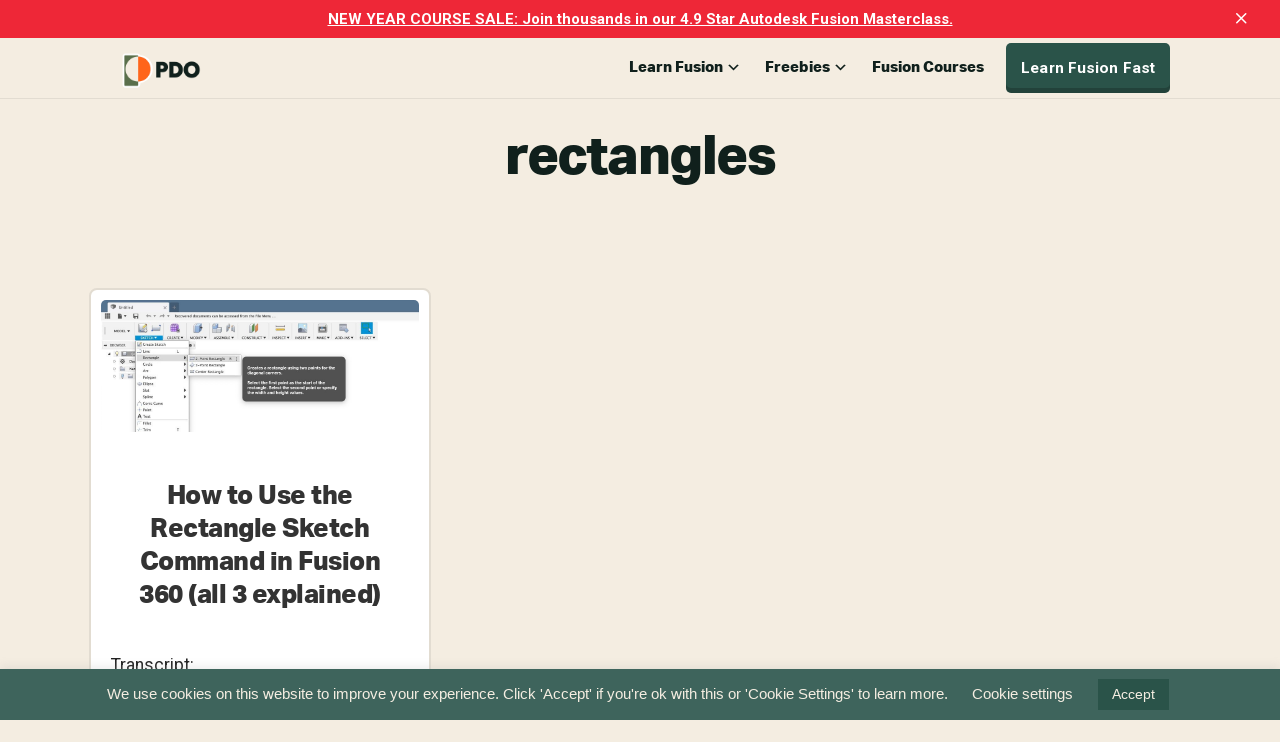

--- FILE ---
content_type: text/html; charset=UTF-8
request_url: https://productdesignonline.com/tips-and-tricks/tag/rectangles/
body_size: 23752
content:
<!DOCTYPE html>
<html dir="ltr" lang="en-US" prefix="og: https://ogp.me/ns#">
<head >
<meta charset="UTF-8" />
<meta name="viewport" content="width=device-width, initial-scale=1" />
	<style>img:is([sizes="auto" i], [sizes^="auto," i]) { contain-intrinsic-size: 3000px 1500px }</style>
	
		<!-- All in One SEO 4.9.3 - aioseo.com -->
	<meta name="robots" content="max-image-preview:large" />
	<link rel="canonical" href="https://productdesignonline.com/tips-and-tricks/tag/rectangles/" />
	<meta name="generator" content="All in One SEO (AIOSEO) 4.9.3" />
		<script type="application/ld+json" class="aioseo-schema">
			{"@context":"https:\/\/schema.org","@graph":[{"@type":"BreadcrumbList","@id":"https:\/\/productdesignonline.com\/tips-and-tricks\/tag\/rectangles\/#breadcrumblist","itemListElement":[{"@type":"ListItem","@id":"https:\/\/productdesignonline.com#listItem","position":1,"name":"Home","item":"https:\/\/productdesignonline.com","nextItem":{"@type":"ListItem","@id":"https:\/\/productdesignonline.com\/tips-and-tricks\/tag\/rectangles\/#listItem","name":"rectangles"}},{"@type":"ListItem","@id":"https:\/\/productdesignonline.com\/tips-and-tricks\/tag\/rectangles\/#listItem","position":2,"name":"rectangles","previousItem":{"@type":"ListItem","@id":"https:\/\/productdesignonline.com#listItem","name":"Home"}}]},{"@type":"CollectionPage","@id":"https:\/\/productdesignonline.com\/tips-and-tricks\/tag\/rectangles\/#collectionpage","url":"https:\/\/productdesignonline.com\/tips-and-tricks\/tag\/rectangles\/","name":"rectangles - Product Design Online","inLanguage":"en-US","isPartOf":{"@id":"https:\/\/productdesignonline.com\/#website"},"breadcrumb":{"@id":"https:\/\/productdesignonline.com\/tips-and-tricks\/tag\/rectangles\/#breadcrumblist"}},{"@type":"Organization","@id":"https:\/\/productdesignonline.com\/#organization","name":"Product Design Online","description":"Learn Autodesk Fusion (formerly 'Fusion 360') faster with concise step-by-step tutorials.","url":"https:\/\/productdesignonline.com\/"},{"@type":"WebSite","@id":"https:\/\/productdesignonline.com\/#website","url":"https:\/\/productdesignonline.com\/","name":"Product Design Online","description":"Learn Autodesk Fusion (formerly 'Fusion 360') faster with concise step-by-step tutorials.","inLanguage":"en-US","publisher":{"@id":"https:\/\/productdesignonline.com\/#organization"}}]}
		</script>
		<!-- All in One SEO -->


	<!-- This site is optimized with the Yoast SEO plugin v26.8 - https://yoast.com/product/yoast-seo-wordpress/ -->
	<title>rectangles - Product Design Online</title>
	<link rel="canonical" href="https://productdesignonline.com/tips-and-tricks/tag/rectangles/" />
	<meta property="og:locale" content="en_US" />
	<meta property="og:type" content="article" />
	<meta property="og:title" content="rectangles Archives - Product Design Online" />
	<meta property="og:url" content="https://productdesignonline.com/tips-and-tricks/tag/rectangles/" />
	<meta property="og:site_name" content="Product Design Online" />
	<meta name="twitter:card" content="summary_large_image" />
	<script type="application/ld+json" class="yoast-schema-graph">{"@context":"https://schema.org","@graph":[{"@type":"CollectionPage","@id":"https://productdesignonline.com/tips-and-tricks/tag/rectangles/","url":"https://productdesignonline.com/tips-and-tricks/tag/rectangles/","name":"rectangles Archives - Product Design Online","isPartOf":{"@id":"https://productdesignonline.com/#website"},"primaryImageOfPage":{"@id":"https://productdesignonline.com/tips-and-tricks/tag/rectangles/#primaryimage"},"image":{"@id":"https://productdesignonline.com/tips-and-tricks/tag/rectangles/#primaryimage"},"thumbnailUrl":"https://productdesignonline.com/wp-content/uploads/2018/12/how-to-use-the-rectangle-tool-in-fusion-360.jpg","breadcrumb":{"@id":"https://productdesignonline.com/tips-and-tricks/tag/rectangles/#breadcrumb"},"inLanguage":"en-US"},{"@type":"ImageObject","inLanguage":"en-US","@id":"https://productdesignonline.com/tips-and-tricks/tag/rectangles/#primaryimage","url":"https://productdesignonline.com/wp-content/uploads/2018/12/how-to-use-the-rectangle-tool-in-fusion-360.jpg","contentUrl":"https://productdesignonline.com/wp-content/uploads/2018/12/how-to-use-the-rectangle-tool-in-fusion-360.jpg","width":1024,"height":425,"caption":"How to use the rectangle tool in Fusion 360"},{"@type":"BreadcrumbList","@id":"https://productdesignonline.com/tips-and-tricks/tag/rectangles/#breadcrumb","itemListElement":[{"@type":"ListItem","position":1,"name":"Home","item":"https://productdesignonline.com/"},{"@type":"ListItem","position":2,"name":"rectangles"}]},{"@type":"WebSite","@id":"https://productdesignonline.com/#website","url":"https://productdesignonline.com/","name":"Product Design Online","description":"Learn Autodesk Fusion (formerly &#039;Fusion 360&#039;) faster with concise step-by-step tutorials.","potentialAction":[{"@type":"SearchAction","target":{"@type":"EntryPoint","urlTemplate":"https://productdesignonline.com/?s={search_term_string}"},"query-input":{"@type":"PropertyValueSpecification","valueRequired":true,"valueName":"search_term_string"}}],"inLanguage":"en-US"}]}</script>
	<!-- / Yoast SEO plugin. -->


<link rel='dns-prefetch' href='//fonts.googleapis.com' />
<link rel="alternate" type="application/rss+xml" title="Product Design Online &raquo; Feed" href="https://productdesignonline.com/feed/" />
<link rel="alternate" type="application/rss+xml" title="Product Design Online &raquo; Comments Feed" href="https://productdesignonline.com/comments/feed/" />
<link rel="alternate" type="application/rss+xml" title="Product Design Online &raquo; rectangles Tag Feed" href="https://productdesignonline.com/tips-and-tricks/tag/rectangles/feed/" />
<link rel="alternate" type="application/rss+xml" title="Product Design Online &raquo; Stories Feed" href="https://productdesignonline.com/web-stories/feed/">		<!-- This site uses the Google Analytics by MonsterInsights plugin v9.11.1 - Using Analytics tracking - https://www.monsterinsights.com/ -->
							<script src="//www.googletagmanager.com/gtag/js?id=G-GDJ1JJQWZL"  data-cfasync="false" data-wpfc-render="false" type="text/javascript" async></script>
			<script data-cfasync="false" data-wpfc-render="false" type="text/javascript">
				var mi_version = '9.11.1';
				var mi_track_user = true;
				var mi_no_track_reason = '';
								var MonsterInsightsDefaultLocations = {"page_location":"https:\/\/productdesignonline.com\/tips-and-tricks\/tag\/rectangles\/"};
								MonsterInsightsDefaultLocations.page_location = window.location.href;
								if ( typeof MonsterInsightsPrivacyGuardFilter === 'function' ) {
					var MonsterInsightsLocations = (typeof MonsterInsightsExcludeQuery === 'object') ? MonsterInsightsPrivacyGuardFilter( MonsterInsightsExcludeQuery ) : MonsterInsightsPrivacyGuardFilter( MonsterInsightsDefaultLocations );
				} else {
					var MonsterInsightsLocations = (typeof MonsterInsightsExcludeQuery === 'object') ? MonsterInsightsExcludeQuery : MonsterInsightsDefaultLocations;
				}

								var disableStrs = [
										'ga-disable-G-GDJ1JJQWZL',
									];

				/* Function to detect opted out users */
				function __gtagTrackerIsOptedOut() {
					for (var index = 0; index < disableStrs.length; index++) {
						if (document.cookie.indexOf(disableStrs[index] + '=true') > -1) {
							return true;
						}
					}

					return false;
				}

				/* Disable tracking if the opt-out cookie exists. */
				if (__gtagTrackerIsOptedOut()) {
					for (var index = 0; index < disableStrs.length; index++) {
						window[disableStrs[index]] = true;
					}
				}

				/* Opt-out function */
				function __gtagTrackerOptout() {
					for (var index = 0; index < disableStrs.length; index++) {
						document.cookie = disableStrs[index] + '=true; expires=Thu, 31 Dec 2099 23:59:59 UTC; path=/';
						window[disableStrs[index]] = true;
					}
				}

				if ('undefined' === typeof gaOptout) {
					function gaOptout() {
						__gtagTrackerOptout();
					}
				}
								window.dataLayer = window.dataLayer || [];

				window.MonsterInsightsDualTracker = {
					helpers: {},
					trackers: {},
				};
				if (mi_track_user) {
					function __gtagDataLayer() {
						dataLayer.push(arguments);
					}

					function __gtagTracker(type, name, parameters) {
						if (!parameters) {
							parameters = {};
						}

						if (parameters.send_to) {
							__gtagDataLayer.apply(null, arguments);
							return;
						}

						if (type === 'event') {
														parameters.send_to = monsterinsights_frontend.v4_id;
							var hookName = name;
							if (typeof parameters['event_category'] !== 'undefined') {
								hookName = parameters['event_category'] + ':' + name;
							}

							if (typeof MonsterInsightsDualTracker.trackers[hookName] !== 'undefined') {
								MonsterInsightsDualTracker.trackers[hookName](parameters);
							} else {
								__gtagDataLayer('event', name, parameters);
							}
							
						} else {
							__gtagDataLayer.apply(null, arguments);
						}
					}

					__gtagTracker('js', new Date());
					__gtagTracker('set', {
						'developer_id.dZGIzZG': true,
											});
					if ( MonsterInsightsLocations.page_location ) {
						__gtagTracker('set', MonsterInsightsLocations);
					}
										__gtagTracker('config', 'G-GDJ1JJQWZL', {"forceSSL":"true","link_attribution":"true"} );
										window.gtag = __gtagTracker;										(function () {
						/* https://developers.google.com/analytics/devguides/collection/analyticsjs/ */
						/* ga and __gaTracker compatibility shim. */
						var noopfn = function () {
							return null;
						};
						var newtracker = function () {
							return new Tracker();
						};
						var Tracker = function () {
							return null;
						};
						var p = Tracker.prototype;
						p.get = noopfn;
						p.set = noopfn;
						p.send = function () {
							var args = Array.prototype.slice.call(arguments);
							args.unshift('send');
							__gaTracker.apply(null, args);
						};
						var __gaTracker = function () {
							var len = arguments.length;
							if (len === 0) {
								return;
							}
							var f = arguments[len - 1];
							if (typeof f !== 'object' || f === null || typeof f.hitCallback !== 'function') {
								if ('send' === arguments[0]) {
									var hitConverted, hitObject = false, action;
									if ('event' === arguments[1]) {
										if ('undefined' !== typeof arguments[3]) {
											hitObject = {
												'eventAction': arguments[3],
												'eventCategory': arguments[2],
												'eventLabel': arguments[4],
												'value': arguments[5] ? arguments[5] : 1,
											}
										}
									}
									if ('pageview' === arguments[1]) {
										if ('undefined' !== typeof arguments[2]) {
											hitObject = {
												'eventAction': 'page_view',
												'page_path': arguments[2],
											}
										}
									}
									if (typeof arguments[2] === 'object') {
										hitObject = arguments[2];
									}
									if (typeof arguments[5] === 'object') {
										Object.assign(hitObject, arguments[5]);
									}
									if ('undefined' !== typeof arguments[1].hitType) {
										hitObject = arguments[1];
										if ('pageview' === hitObject.hitType) {
											hitObject.eventAction = 'page_view';
										}
									}
									if (hitObject) {
										action = 'timing' === arguments[1].hitType ? 'timing_complete' : hitObject.eventAction;
										hitConverted = mapArgs(hitObject);
										__gtagTracker('event', action, hitConverted);
									}
								}
								return;
							}

							function mapArgs(args) {
								var arg, hit = {};
								var gaMap = {
									'eventCategory': 'event_category',
									'eventAction': 'event_action',
									'eventLabel': 'event_label',
									'eventValue': 'event_value',
									'nonInteraction': 'non_interaction',
									'timingCategory': 'event_category',
									'timingVar': 'name',
									'timingValue': 'value',
									'timingLabel': 'event_label',
									'page': 'page_path',
									'location': 'page_location',
									'title': 'page_title',
									'referrer' : 'page_referrer',
								};
								for (arg in args) {
																		if (!(!args.hasOwnProperty(arg) || !gaMap.hasOwnProperty(arg))) {
										hit[gaMap[arg]] = args[arg];
									} else {
										hit[arg] = args[arg];
									}
								}
								return hit;
							}

							try {
								f.hitCallback();
							} catch (ex) {
							}
						};
						__gaTracker.create = newtracker;
						__gaTracker.getByName = newtracker;
						__gaTracker.getAll = function () {
							return [];
						};
						__gaTracker.remove = noopfn;
						__gaTracker.loaded = true;
						window['__gaTracker'] = __gaTracker;
					})();
									} else {
										console.log("");
					(function () {
						function __gtagTracker() {
							return null;
						}

						window['__gtagTracker'] = __gtagTracker;
						window['gtag'] = __gtagTracker;
					})();
									}
			</script>
							<!-- / Google Analytics by MonsterInsights -->
		<script type="text/javascript">
/* <![CDATA[ */
window._wpemojiSettings = {"baseUrl":"https:\/\/s.w.org\/images\/core\/emoji\/16.0.1\/72x72\/","ext":".png","svgUrl":"https:\/\/s.w.org\/images\/core\/emoji\/16.0.1\/svg\/","svgExt":".svg","source":{"concatemoji":"https:\/\/productdesignonline.com\/wp-includes\/js\/wp-emoji-release.min.js?ver=6.8.3"}};
/*! This file is auto-generated */
!function(s,n){var o,i,e;function c(e){try{var t={supportTests:e,timestamp:(new Date).valueOf()};sessionStorage.setItem(o,JSON.stringify(t))}catch(e){}}function p(e,t,n){e.clearRect(0,0,e.canvas.width,e.canvas.height),e.fillText(t,0,0);var t=new Uint32Array(e.getImageData(0,0,e.canvas.width,e.canvas.height).data),a=(e.clearRect(0,0,e.canvas.width,e.canvas.height),e.fillText(n,0,0),new Uint32Array(e.getImageData(0,0,e.canvas.width,e.canvas.height).data));return t.every(function(e,t){return e===a[t]})}function u(e,t){e.clearRect(0,0,e.canvas.width,e.canvas.height),e.fillText(t,0,0);for(var n=e.getImageData(16,16,1,1),a=0;a<n.data.length;a++)if(0!==n.data[a])return!1;return!0}function f(e,t,n,a){switch(t){case"flag":return n(e,"\ud83c\udff3\ufe0f\u200d\u26a7\ufe0f","\ud83c\udff3\ufe0f\u200b\u26a7\ufe0f")?!1:!n(e,"\ud83c\udde8\ud83c\uddf6","\ud83c\udde8\u200b\ud83c\uddf6")&&!n(e,"\ud83c\udff4\udb40\udc67\udb40\udc62\udb40\udc65\udb40\udc6e\udb40\udc67\udb40\udc7f","\ud83c\udff4\u200b\udb40\udc67\u200b\udb40\udc62\u200b\udb40\udc65\u200b\udb40\udc6e\u200b\udb40\udc67\u200b\udb40\udc7f");case"emoji":return!a(e,"\ud83e\udedf")}return!1}function g(e,t,n,a){var r="undefined"!=typeof WorkerGlobalScope&&self instanceof WorkerGlobalScope?new OffscreenCanvas(300,150):s.createElement("canvas"),o=r.getContext("2d",{willReadFrequently:!0}),i=(o.textBaseline="top",o.font="600 32px Arial",{});return e.forEach(function(e){i[e]=t(o,e,n,a)}),i}function t(e){var t=s.createElement("script");t.src=e,t.defer=!0,s.head.appendChild(t)}"undefined"!=typeof Promise&&(o="wpEmojiSettingsSupports",i=["flag","emoji"],n.supports={everything:!0,everythingExceptFlag:!0},e=new Promise(function(e){s.addEventListener("DOMContentLoaded",e,{once:!0})}),new Promise(function(t){var n=function(){try{var e=JSON.parse(sessionStorage.getItem(o));if("object"==typeof e&&"number"==typeof e.timestamp&&(new Date).valueOf()<e.timestamp+604800&&"object"==typeof e.supportTests)return e.supportTests}catch(e){}return null}();if(!n){if("undefined"!=typeof Worker&&"undefined"!=typeof OffscreenCanvas&&"undefined"!=typeof URL&&URL.createObjectURL&&"undefined"!=typeof Blob)try{var e="postMessage("+g.toString()+"("+[JSON.stringify(i),f.toString(),p.toString(),u.toString()].join(",")+"));",a=new Blob([e],{type:"text/javascript"}),r=new Worker(URL.createObjectURL(a),{name:"wpTestEmojiSupports"});return void(r.onmessage=function(e){c(n=e.data),r.terminate(),t(n)})}catch(e){}c(n=g(i,f,p,u))}t(n)}).then(function(e){for(var t in e)n.supports[t]=e[t],n.supports.everything=n.supports.everything&&n.supports[t],"flag"!==t&&(n.supports.everythingExceptFlag=n.supports.everythingExceptFlag&&n.supports[t]);n.supports.everythingExceptFlag=n.supports.everythingExceptFlag&&!n.supports.flag,n.DOMReady=!1,n.readyCallback=function(){n.DOMReady=!0}}).then(function(){return e}).then(function(){var e;n.supports.everything||(n.readyCallback(),(e=n.source||{}).concatemoji?t(e.concatemoji):e.wpemoji&&e.twemoji&&(t(e.twemoji),t(e.wpemoji)))}))}((window,document),window._wpemojiSettings);
/* ]]> */
</script>
<link rel='stylesheet' id='genesis-blocks-style-css-css' href='https://productdesignonline.com/wp-content/plugins/genesis-blocks/dist/style-blocks.build.css?ver=1764961486' type='text/css' media='all' />
<link rel='stylesheet' id='academy-pro-css' href='https://productdesignonline.com/wp-content/themes/academy-pro/style.css?ver=1.0.7' type='text/css' media='all' />
<style id='academy-pro-inline-css' type='text/css'>


		a,
		h4,
		button.secondary:focus,
		button.secondary:hover,
		input[type="button"].secondary:focus,
		input[type="button"].secondary:hover,
		input[type="reset"].secondary:focus,
		input[type="reset"].secondary:hover,
		input[type="submit"].secondary:focus,
		input[type="submit"].secondary:hover,
		.button.secondary:focus,
		.button.secondary:hover,
		.menu > .highlight > a:hover,
		.site-title a:focus,
		.site-title a:hover,
		.entry-title a:focus,
		.entry-title a:hover,
		.genesis-nav-menu a:focus,
		.genesis-nav-menu a:hover,
		.genesis-nav-menu .current-menu-item > a,
		.genesis-nav-menu .sub-menu .current-menu-item > a:focus,
		.genesis-nav-menu .sub-menu .current-menu-item > a:hover,
		.genesis-responsive-menu .genesis-nav-menu a:focus,
		.genesis-responsive-menu .genesis-nav-menu a:hover,
		.gs-faq button:focus,
		.gs-faq button:hover,
		.gs-faq button.gs-faq--expanded:focus,
		.entry-footer .entry-meta .entry-categories a:focus,
		.entry-footer .entry-meta .entry-categories a:hover,
		.entry-footer .entry-meta .entry-tags a:focus,
		.entry-footer .entry-meta .entry-tags a:hover,
		.entry-footer .entry-meta .entry-terms a:focus,
		.entry-footer .entry-meta .entry-terms a:hover,
		.sidebar a:not(.button):focus,
		.sidebar a:not(.button):hover,
		.sp-icon-accent,
		.sub-menu-toggle:focus,
		.sub-menu-toggle:hover {
			color: #dd9933;
		}

		button,
		input[type="button"],
		input[type="reset"],
		input[type="submit"],
		.button {
			background-color: #dd9933;
		}

		.enews-widget::after {
			background: #dd9933;
		}

		.academy-top-banner,
		.enews-widget input[type="submit"],
		.sidebar .enews-widget input[type="submit"] {
			background-color: #dd9933;
		}

		a.more-link.button.text:focus,
		a.more-link.button.text:hover,
		button.text:focus,
		button.text:hover,
		input[type="button"].text:focus,
		input[type="button"].text:hover,
		input[type="reset"].text:focus,
		input[type="reset"].text:hover,
		input[type="submit"].text:focus,
		input[type="submit"].text:hover,
		.button.text:focus,
		.button.text:hover,
		.comment-reply-link:focus,
		.comment-reply-link:hover,
		.footer-cta::before,
		.menu-toggle:focus,
		.menu-toggle:hover,
		.menu > .highlight > a:focus,
		.menu > .highlight > a:hover {
			border-color: #dd9933;
			color: #dd9933;
		}

		a.more-link.button.text,
		button.secondary,
		button.text,
		input[type="button"].secondary,
		input[type="reset"].secondary,
		input[type="submit"].secondary,
		input:focus,
		input[type="button"].text,
		input[type="reset"].text,
		input[type="submit"].text,
		textarea:focus,
		.archive-pagination a:focus,
		.archive-pagination a:hover,
		.archive-pagination .active a,
		.button.secondary,
		.button.text,
		.comment-reply-link,
		.entry-footer .entry-meta .entry-categories a,
		.entry-footer .entry-meta .entry-tags a,
		.entry-footer .entry-meta .entry-terms a,
		.genesis-responsive-menu .genesis-nav-menu .sub-menu a:focus,
		.genesis-responsive-menu .genesis-nav-menu .sub-menu a:hover,
		.gravatar-wrap::before,
		.menu-toggle,
		.menu > .highlight > a,
		.pricing-table .featured,
		.single-featured-image::before,
		.site-title a,
		.site-title a:focus,
		.site-title a:hover {
			border-color: #dd9933;
		}

		a.button:focus,
		a.button:hover,
		button:focus,
		button:hover,
		input[type="button"]:focus,
		input[type="button"]:hover,
		input[type="reset"]:focus,
		input[type="reset"]:hover,
		input[type="submit"]:focus,
		input[type="submit"]:hover,
		.archive-pagination li a:focus,
		.archive-pagination li a:hover,
		.archive-pagination .active a,
		.button:focus,
		.button:hover,
		.enews-widget input[type="submit"]:focus,
		.enews-widget input[type="submit"]:hover,
		.sidebar .enews-widget input[type="submit"]:focus,
		.sidebar .enews-widget input[type="submit"]:hover {
			background-color: #dd9933;
		}

		
</style>
<style id='wp-emoji-styles-inline-css' type='text/css'>

	img.wp-smiley, img.emoji {
		display: inline !important;
		border: none !important;
		box-shadow: none !important;
		height: 1em !important;
		width: 1em !important;
		margin: 0 0.07em !important;
		vertical-align: -0.1em !important;
		background: none !important;
		padding: 0 !important;
	}
</style>
<link rel='stylesheet' id='wp-block-library-css' href='https://productdesignonline.com/wp-includes/css/dist/block-library/style.min.css?ver=6.8.3' type='text/css' media='all' />
<style id='classic-theme-styles-inline-css' type='text/css'>
/*! This file is auto-generated */
.wp-block-button__link{color:#fff;background-color:#32373c;border-radius:9999px;box-shadow:none;text-decoration:none;padding:calc(.667em + 2px) calc(1.333em + 2px);font-size:1.125em}.wp-block-file__button{background:#32373c;color:#fff;text-decoration:none}
</style>
<link rel='stylesheet' id='aioseo/css/src/vue/standalone/blocks/table-of-contents/global.scss-css' href='https://productdesignonline.com/wp-content/plugins/all-in-one-seo-pack/dist/Lite/assets/css/table-of-contents/global.e90f6d47.css?ver=4.9.3' type='text/css' media='all' />
<style id='global-styles-inline-css' type='text/css'>
:root{--wp--preset--aspect-ratio--square: 1;--wp--preset--aspect-ratio--4-3: 4/3;--wp--preset--aspect-ratio--3-4: 3/4;--wp--preset--aspect-ratio--3-2: 3/2;--wp--preset--aspect-ratio--2-3: 2/3;--wp--preset--aspect-ratio--16-9: 16/9;--wp--preset--aspect-ratio--9-16: 9/16;--wp--preset--color--black: #000000;--wp--preset--color--cyan-bluish-gray: #abb8c3;--wp--preset--color--white: #ffffff;--wp--preset--color--pale-pink: #f78da7;--wp--preset--color--vivid-red: #cf2e2e;--wp--preset--color--luminous-vivid-orange: #ff6900;--wp--preset--color--luminous-vivid-amber: #fcb900;--wp--preset--color--light-green-cyan: #7bdcb5;--wp--preset--color--vivid-green-cyan: #00d084;--wp--preset--color--pale-cyan-blue: #8ed1fc;--wp--preset--color--vivid-cyan-blue: #0693e3;--wp--preset--color--vivid-purple: #9b51e0;--wp--preset--gradient--vivid-cyan-blue-to-vivid-purple: linear-gradient(135deg,rgba(6,147,227,1) 0%,rgb(155,81,224) 100%);--wp--preset--gradient--light-green-cyan-to-vivid-green-cyan: linear-gradient(135deg,rgb(122,220,180) 0%,rgb(0,208,130) 100%);--wp--preset--gradient--luminous-vivid-amber-to-luminous-vivid-orange: linear-gradient(135deg,rgba(252,185,0,1) 0%,rgba(255,105,0,1) 100%);--wp--preset--gradient--luminous-vivid-orange-to-vivid-red: linear-gradient(135deg,rgba(255,105,0,1) 0%,rgb(207,46,46) 100%);--wp--preset--gradient--very-light-gray-to-cyan-bluish-gray: linear-gradient(135deg,rgb(238,238,238) 0%,rgb(169,184,195) 100%);--wp--preset--gradient--cool-to-warm-spectrum: linear-gradient(135deg,rgb(74,234,220) 0%,rgb(151,120,209) 20%,rgb(207,42,186) 40%,rgb(238,44,130) 60%,rgb(251,105,98) 80%,rgb(254,248,76) 100%);--wp--preset--gradient--blush-light-purple: linear-gradient(135deg,rgb(255,206,236) 0%,rgb(152,150,240) 100%);--wp--preset--gradient--blush-bordeaux: linear-gradient(135deg,rgb(254,205,165) 0%,rgb(254,45,45) 50%,rgb(107,0,62) 100%);--wp--preset--gradient--luminous-dusk: linear-gradient(135deg,rgb(255,203,112) 0%,rgb(199,81,192) 50%,rgb(65,88,208) 100%);--wp--preset--gradient--pale-ocean: linear-gradient(135deg,rgb(255,245,203) 0%,rgb(182,227,212) 50%,rgb(51,167,181) 100%);--wp--preset--gradient--electric-grass: linear-gradient(135deg,rgb(202,248,128) 0%,rgb(113,206,126) 100%);--wp--preset--gradient--midnight: linear-gradient(135deg,rgb(2,3,129) 0%,rgb(40,116,252) 100%);--wp--preset--font-size--small: 13px;--wp--preset--font-size--medium: 20px;--wp--preset--font-size--large: 36px;--wp--preset--font-size--x-large: 42px;--wp--preset--spacing--20: 0.44rem;--wp--preset--spacing--30: 0.67rem;--wp--preset--spacing--40: 1rem;--wp--preset--spacing--50: 1.5rem;--wp--preset--spacing--60: 2.25rem;--wp--preset--spacing--70: 3.38rem;--wp--preset--spacing--80: 5.06rem;--wp--preset--shadow--natural: 6px 6px 9px rgba(0, 0, 0, 0.2);--wp--preset--shadow--deep: 12px 12px 50px rgba(0, 0, 0, 0.4);--wp--preset--shadow--sharp: 6px 6px 0px rgba(0, 0, 0, 0.2);--wp--preset--shadow--outlined: 6px 6px 0px -3px rgba(255, 255, 255, 1), 6px 6px rgba(0, 0, 0, 1);--wp--preset--shadow--crisp: 6px 6px 0px rgba(0, 0, 0, 1);}:where(.is-layout-flex){gap: 0.5em;}:where(.is-layout-grid){gap: 0.5em;}body .is-layout-flex{display: flex;}.is-layout-flex{flex-wrap: wrap;align-items: center;}.is-layout-flex > :is(*, div){margin: 0;}body .is-layout-grid{display: grid;}.is-layout-grid > :is(*, div){margin: 0;}:where(.wp-block-columns.is-layout-flex){gap: 2em;}:where(.wp-block-columns.is-layout-grid){gap: 2em;}:where(.wp-block-post-template.is-layout-flex){gap: 1.25em;}:where(.wp-block-post-template.is-layout-grid){gap: 1.25em;}.has-black-color{color: var(--wp--preset--color--black) !important;}.has-cyan-bluish-gray-color{color: var(--wp--preset--color--cyan-bluish-gray) !important;}.has-white-color{color: var(--wp--preset--color--white) !important;}.has-pale-pink-color{color: var(--wp--preset--color--pale-pink) !important;}.has-vivid-red-color{color: var(--wp--preset--color--vivid-red) !important;}.has-luminous-vivid-orange-color{color: var(--wp--preset--color--luminous-vivid-orange) !important;}.has-luminous-vivid-amber-color{color: var(--wp--preset--color--luminous-vivid-amber) !important;}.has-light-green-cyan-color{color: var(--wp--preset--color--light-green-cyan) !important;}.has-vivid-green-cyan-color{color: var(--wp--preset--color--vivid-green-cyan) !important;}.has-pale-cyan-blue-color{color: var(--wp--preset--color--pale-cyan-blue) !important;}.has-vivid-cyan-blue-color{color: var(--wp--preset--color--vivid-cyan-blue) !important;}.has-vivid-purple-color{color: var(--wp--preset--color--vivid-purple) !important;}.has-black-background-color{background-color: var(--wp--preset--color--black) !important;}.has-cyan-bluish-gray-background-color{background-color: var(--wp--preset--color--cyan-bluish-gray) !important;}.has-white-background-color{background-color: var(--wp--preset--color--white) !important;}.has-pale-pink-background-color{background-color: var(--wp--preset--color--pale-pink) !important;}.has-vivid-red-background-color{background-color: var(--wp--preset--color--vivid-red) !important;}.has-luminous-vivid-orange-background-color{background-color: var(--wp--preset--color--luminous-vivid-orange) !important;}.has-luminous-vivid-amber-background-color{background-color: var(--wp--preset--color--luminous-vivid-amber) !important;}.has-light-green-cyan-background-color{background-color: var(--wp--preset--color--light-green-cyan) !important;}.has-vivid-green-cyan-background-color{background-color: var(--wp--preset--color--vivid-green-cyan) !important;}.has-pale-cyan-blue-background-color{background-color: var(--wp--preset--color--pale-cyan-blue) !important;}.has-vivid-cyan-blue-background-color{background-color: var(--wp--preset--color--vivid-cyan-blue) !important;}.has-vivid-purple-background-color{background-color: var(--wp--preset--color--vivid-purple) !important;}.has-black-border-color{border-color: var(--wp--preset--color--black) !important;}.has-cyan-bluish-gray-border-color{border-color: var(--wp--preset--color--cyan-bluish-gray) !important;}.has-white-border-color{border-color: var(--wp--preset--color--white) !important;}.has-pale-pink-border-color{border-color: var(--wp--preset--color--pale-pink) !important;}.has-vivid-red-border-color{border-color: var(--wp--preset--color--vivid-red) !important;}.has-luminous-vivid-orange-border-color{border-color: var(--wp--preset--color--luminous-vivid-orange) !important;}.has-luminous-vivid-amber-border-color{border-color: var(--wp--preset--color--luminous-vivid-amber) !important;}.has-light-green-cyan-border-color{border-color: var(--wp--preset--color--light-green-cyan) !important;}.has-vivid-green-cyan-border-color{border-color: var(--wp--preset--color--vivid-green-cyan) !important;}.has-pale-cyan-blue-border-color{border-color: var(--wp--preset--color--pale-cyan-blue) !important;}.has-vivid-cyan-blue-border-color{border-color: var(--wp--preset--color--vivid-cyan-blue) !important;}.has-vivid-purple-border-color{border-color: var(--wp--preset--color--vivid-purple) !important;}.has-vivid-cyan-blue-to-vivid-purple-gradient-background{background: var(--wp--preset--gradient--vivid-cyan-blue-to-vivid-purple) !important;}.has-light-green-cyan-to-vivid-green-cyan-gradient-background{background: var(--wp--preset--gradient--light-green-cyan-to-vivid-green-cyan) !important;}.has-luminous-vivid-amber-to-luminous-vivid-orange-gradient-background{background: var(--wp--preset--gradient--luminous-vivid-amber-to-luminous-vivid-orange) !important;}.has-luminous-vivid-orange-to-vivid-red-gradient-background{background: var(--wp--preset--gradient--luminous-vivid-orange-to-vivid-red) !important;}.has-very-light-gray-to-cyan-bluish-gray-gradient-background{background: var(--wp--preset--gradient--very-light-gray-to-cyan-bluish-gray) !important;}.has-cool-to-warm-spectrum-gradient-background{background: var(--wp--preset--gradient--cool-to-warm-spectrum) !important;}.has-blush-light-purple-gradient-background{background: var(--wp--preset--gradient--blush-light-purple) !important;}.has-blush-bordeaux-gradient-background{background: var(--wp--preset--gradient--blush-bordeaux) !important;}.has-luminous-dusk-gradient-background{background: var(--wp--preset--gradient--luminous-dusk) !important;}.has-pale-ocean-gradient-background{background: var(--wp--preset--gradient--pale-ocean) !important;}.has-electric-grass-gradient-background{background: var(--wp--preset--gradient--electric-grass) !important;}.has-midnight-gradient-background{background: var(--wp--preset--gradient--midnight) !important;}.has-small-font-size{font-size: var(--wp--preset--font-size--small) !important;}.has-medium-font-size{font-size: var(--wp--preset--font-size--medium) !important;}.has-large-font-size{font-size: var(--wp--preset--font-size--large) !important;}.has-x-large-font-size{font-size: var(--wp--preset--font-size--x-large) !important;}
:where(.wp-block-post-template.is-layout-flex){gap: 1.25em;}:where(.wp-block-post-template.is-layout-grid){gap: 1.25em;}
:where(.wp-block-columns.is-layout-flex){gap: 2em;}:where(.wp-block-columns.is-layout-grid){gap: 2em;}
:root :where(.wp-block-pullquote){font-size: 1.5em;line-height: 1.6;}
</style>
<link rel='stylesheet' id='contact-form-7-css' href='https://productdesignonline.com/wp-content/plugins/contact-form-7/includes/css/styles.css?ver=6.1.4' type='text/css' media='all' />
<link rel='stylesheet' id='cookie-law-info-css' href='https://productdesignonline.com/wp-content/plugins/cookie-law-info/legacy/public/css/cookie-law-info-public.css?ver=3.3.9.1' type='text/css' media='all' />
<link rel='stylesheet' id='cookie-law-info-gdpr-css' href='https://productdesignonline.com/wp-content/plugins/cookie-law-info/legacy/public/css/cookie-law-info-gdpr.css?ver=3.3.9.1' type='text/css' media='all' />
<link rel='stylesheet' id='wpa-css-css' href='https://productdesignonline.com/wp-content/plugins/honeypot/includes/css/wpa.css?ver=2.3.04' type='text/css' media='all' />
<link rel='stylesheet' id='megamenu-css' href='https://productdesignonline.com/wp-content/uploads/maxmegamenu/style.css?ver=0c5148' type='text/css' media='all' />
<link rel='stylesheet' id='dashicons-css' href='https://productdesignonline.com/wp-includes/css/dashicons.min.css?ver=6.8.3' type='text/css' media='all' />
<link crossorigin="anonymous" rel='stylesheet' id='megamenu-google-fonts-css' href='//fonts.googleapis.com/css?family=Roboto%3A400%2C700&#038;ver=6.8.3' type='text/css' media='all' />
<link rel='stylesheet' id='megamenu-genericons-css' href='https://productdesignonline.com/wp-content/plugins/megamenu-pro/icons/genericons/genericons/genericons.css?ver=2.4.4' type='text/css' media='all' />
<link rel='stylesheet' id='megamenu-fontawesome6-css' href='https://productdesignonline.com/wp-content/plugins/megamenu-pro/icons/fontawesome6/css/all.min.css?ver=2.4.4' type='text/css' media='all' />
<link crossorigin="anonymous" rel='stylesheet' id='academy-fonts-css' href='//fonts.googleapis.com/css?family=Merriweather%3A400%2C400i%2C700%2C700i%7CPT+Sans%3A400%2C700&#038;ver=1.0.7' type='text/css' media='all' />
<link rel='stylesheet' id='academy-sp-icons-css' href='https://productdesignonline.com/wp-content/themes/academy-pro/css/sp-icons.css?ver=1.0.7' type='text/css' media='all' />
<link rel='stylesheet' id='__EPYT__style-css' href='https://productdesignonline.com/wp-content/plugins/youtube-embed-plus/styles/ytprefs.min.css?ver=14.2.4' type='text/css' media='all' />
<style id='__EPYT__style-inline-css' type='text/css'>

                .epyt-gallery-thumb {
                        width: 33.333%;
                }
                
                         @media (min-width:0px) and (max-width: 767px) {
                            .epyt-gallery-rowbreak {
                                display: none;
                            }
                            .epyt-gallery-allthumbs[class*="epyt-cols"] .epyt-gallery-thumb {
                                width: 100% !important;
                            }
                          }
</style>
<link rel='stylesheet' id='glossary-hint-css' href='https://productdesignonline.com/wp-content/plugins/glossary-by-codeat-premium/assets/css/css-pro/tooltip-light.css?ver=2.3.10' type='text/css' media='all' />
<style id='glossary-hint-inline-css' type='text/css'>
.glossary-tooltip-content, .glossary-tooltip-text, .glossary-tooltip-content-mobile {color:#333333 !important;background:#fbfbfb !important;font-size:18 !important;}
.glossary-tooltip-text a, .glossary-tooltip-content-mobile a, .glossary-tooltip-content-mobile .close {color:#333333;}
.glossary-tooltip-content::after {border-top-color:#fbfbfb;}
.glossary-link a {padding:0px;}
@media (max-device-width: 768px) {.glossary-tooltip-content {display:none;}}
</style>
<script type="text/javascript" src="https://productdesignonline.com/wp-content/plugins/google-analytics-for-wordpress/assets/js/frontend-gtag.min.js?ver=9.11.1" id="monsterinsights-frontend-script-js" async="async" data-wp-strategy="async"></script>
<script data-cfasync="false" data-wpfc-render="false" type="text/javascript" id='monsterinsights-frontend-script-js-extra'>/* <![CDATA[ */
var monsterinsights_frontend = {"js_events_tracking":"true","download_extensions":"doc,pdf,ppt,zip,xls,docx,pptx,xlsx","inbound_paths":"[{\"path\":\"\\\/go\\\/\",\"label\":\"affiliate\"},{\"path\":\"\\\/recommend\\\/\",\"label\":\"affiliate\"}]","home_url":"https:\/\/productdesignonline.com","hash_tracking":"false","v4_id":"G-GDJ1JJQWZL"};/* ]]> */
</script>
<script type="text/javascript" src="https://productdesignonline.com/wp-includes/js/jquery/jquery.min.js?ver=3.7.1" id="jquery-core-js"></script>
<script type="text/javascript" src="https://productdesignonline.com/wp-includes/js/jquery/jquery-migrate.min.js?ver=3.4.1" id="jquery-migrate-js"></script>
<script type="text/javascript" id="cookie-law-info-js-extra">
/* <![CDATA[ */
var Cli_Data = {"nn_cookie_ids":[],"cookielist":[],"non_necessary_cookies":[],"ccpaEnabled":"","ccpaRegionBased":"","ccpaBarEnabled":"","strictlyEnabled":["necessary","obligatoire"],"ccpaType":"gdpr","js_blocking":"","custom_integration":"","triggerDomRefresh":"","secure_cookies":""};
var cli_cookiebar_settings = {"animate_speed_hide":"500","animate_speed_show":"500","background":"#3e645c","border":"#b1a6a6c2","border_on":"","button_1_button_colour":"#2a5349","button_1_button_hover":"#22423a","button_1_link_colour":"#f4ede1","button_1_as_button":"1","button_1_new_win":"","button_2_button_colour":"#333","button_2_button_hover":"#292929","button_2_link_colour":"#4f4b4b","button_2_as_button":"","button_2_hidebar":"","button_3_button_colour":"#3e645c","button_3_button_hover":"#32504a","button_3_link_colour":"#f4ede1","button_3_as_button":"1","button_3_new_win":"","button_4_button_colour":"#000","button_4_button_hover":"#000000","button_4_link_colour":"#f4ede1","button_4_as_button":"","button_7_button_colour":"#61a229","button_7_button_hover":"#4e8221","button_7_link_colour":"#fff","button_7_as_button":"1","button_7_new_win":"","font_family":"inherit","header_fix":"","notify_animate_hide":"1","notify_animate_show":"","notify_div_id":"#cookie-law-info-bar","notify_position_horizontal":"right","notify_position_vertical":"bottom","scroll_close":"","scroll_close_reload":"","accept_close_reload":"","reject_close_reload":"","showagain_tab":"","showagain_background":"#fff","showagain_border":"#000","showagain_div_id":"#cookie-law-info-again","showagain_x_position":"100px","text":"#f4ede1","show_once_yn":"","show_once":"10000","logging_on":"","as_popup":"","popup_overlay":"1","bar_heading_text":"","cookie_bar_as":"banner","popup_showagain_position":"bottom-right","widget_position":"left"};
var log_object = {"ajax_url":"https:\/\/productdesignonline.com\/wp-admin\/admin-ajax.php"};
/* ]]> */
</script>
<script type="text/javascript" src="https://productdesignonline.com/wp-content/plugins/cookie-law-info/legacy/public/js/cookie-law-info-public.js?ver=3.3.9.1" id="cookie-law-info-js"></script>
<script type="text/javascript" id="__ytprefs__-js-extra">
/* <![CDATA[ */
var _EPYT_ = {"ajaxurl":"https:\/\/productdesignonline.com\/wp-admin\/admin-ajax.php","security":"9a7b936b59","gallery_scrolloffset":"20","eppathtoscripts":"https:\/\/productdesignonline.com\/wp-content\/plugins\/youtube-embed-plus\/scripts\/","eppath":"https:\/\/productdesignonline.com\/wp-content\/plugins\/youtube-embed-plus\/","epresponsiveselector":"[\"iframe.__youtube_prefs__\"]","epdovol":"1","version":"14.2.4","evselector":"iframe.__youtube_prefs__[src], iframe[src*=\"youtube.com\/embed\/\"], iframe[src*=\"youtube-nocookie.com\/embed\/\"]","ajax_compat":"","maxres_facade":"eager","ytapi_load":"light","pause_others":"","stopMobileBuffer":"1","facade_mode":"","not_live_on_channel":""};
/* ]]> */
</script>
<script type="text/javascript" src="https://productdesignonline.com/wp-content/plugins/youtube-embed-plus/scripts/ytprefs.min.js?ver=14.2.4" id="__ytprefs__-js"></script>
<link rel="https://api.w.org/" href="https://productdesignonline.com/wp-json/" /><link rel="alternate" title="JSON" type="application/json" href="https://productdesignonline.com/wp-json/wp/v2/tags/488" /><link rel="EditURI" type="application/rsd+xml" title="RSD" href="https://productdesignonline.com/xmlrpc.php?rsd" />

    <!-- Start of Async ProveSource Code (Wordpress / Woocommerce v4.0.0) --><script>!function(o,i){window.provesrc&&window.console&&console.error&&console.error("ProveSource is included twice in this page."),provesrc=window.provesrc={dq:[],display:function(){this.dq.push(arguments)}},o._provesrcAsyncInit=function(){provesrc.init({apiKey:"eyJhbGciOiJIUzI1NiIsInR5cCI6IkpXVCJ9.eyJhY2NvdW50SWQiOiI2MDQxZDUyNjI5YmJhNjI0YjIwNzg2NWIiLCJpYXQiOjE2MTQ5MjcxNDJ9.dPIrW56X_QzIfkT67llS6JoK_TvZBPdfE3MvyG5BF6Y",v:"0.0.4"})};var r=i.createElement("script");r.async=!0,r["ch"+"ar"+"set"]="UTF-8",r.src="https://cdn.provesrc.com/provesrc.js";var e=i.getElementsByTagName("script")[0];e.parentNode.insertBefore(r,e)}(window,document);</script><!-- End of Async ProveSource Code -->

		<script>
		(function(h,o,t,j,a,r){
			h.hj=h.hj||function(){(h.hj.q=h.hj.q||[]).push(arguments)};
			h._hjSettings={hjid:1536172,hjsv:5};
			a=o.getElementsByTagName('head')[0];
			r=o.createElement('script');r.async=1;
			r.src=t+h._hjSettings.hjid+j+h._hjSettings.hjsv;
			a.appendChild(r);
		})(window,document,'//static.hotjar.com/c/hotjar-','.js?sv=');
		</script>
		<link rel="pingback" href="https://productdesignonline.com/xmlrpc.php" />
<!-- Global site tag (gtag.js) - Google Analytics -->
<script async src="https://www.googletagmanager.com/gtag/js?id=G-GDJ1JJQWZL"></script>
<script>
  window.dataLayer = window.dataLayer || [];
  function gtag(){dataLayer.push(arguments);}
  gtag('js', new Date());
  gtag('config', 'G-GDJ1JJQWZL');
</script>
<!-- FONTS -->
<link rel="preconnect" href="https://fonts.gstatic.com">
<link href="https://fonts.googleapis.com/css2?family=Roboto:wght@400;500&display=swap" rel="stylesheet">
<link rel="stylesheet" href="https://use.typekit.net/wxp4hdb.css">
<link rel="stylesheet" href="https://cdn.jsdelivr.net/gh/fancyapps/fancybox@3.5.7/dist/jquery.fancybox.min.css" />
<meta name="theme-color" content="#2A5349">
<script async src="https://w.appzi.io/w.js?token=ihQBs"></script><style type="text/css">.site-title a { background: url(https://productdesignonline.com/wp-content/uploads/2020/12/product_design_online_wordmark_logo.png) no-repeat !important; }</style>
<!-- There is no amphtml version available for this URL. --><link rel="icon" href="https://productdesignonline.com/wp-content/uploads/2020/12/product_design_online_site_icon-150x150.png" sizes="32x32" />
<link rel="icon" href="https://productdesignonline.com/wp-content/uploads/2020/12/product_design_online_site_icon-300x300.png" sizes="192x192" />
<link rel="apple-touch-icon" href="https://productdesignonline.com/wp-content/uploads/2020/12/product_design_online_site_icon-300x300.png" />
<meta name="msapplication-TileImage" content="https://productdesignonline.com/wp-content/uploads/2020/12/product_design_online_site_icon-300x300.png" />
		<style type="text/css" id="wp-custom-css">
			/* Main Styles */
body {
    background-color: #F4EDE1;
    color: #222;
    font-family: sans-serif;
    font-size: 20px;
    font-weight: 400;
    line-height: 1.5;
    margin: 0;
}
h1, h2, h3, h4, h5, h6 {
		font-family: aktiv-grotesk ,sans-serif;
		font-weight: 800 !important;
		font-weight: 800;
		font-style: normal;
		color: #10201C;
}
p {
	font-family: 'Roboto', sans-serif;
	font-size: 1.2rem;
}
a {
	color: #0066CC;
	text-decoration: none;
}
a:hover, a:focus {
	color: #0066CC;
	text-decoration: underline;
}
input, select, textarea {
	border-radius: 5px !important;
	border: 2px solid #E2DCD1;
}
.site-inner {
    background: #F4EDE1;
    padding-top: 60px;
}
.full-width-content h1.entry-title {
	margin-bottom: 40px;
}
.content .entry {
	padding-bottom: 50px;
}
.entry-content {
    background-color: white;
    max-width: 850px;
    margin: 0 auto;
    padding: 64px 60px !important;
    border-radius: 5px;
    border: .0625rem solid #E2DCD1;
	text-align: left;
}
.entry-content h2, .entry-content h3, .entry-content h4 {
	margin-top: 0;
}
p.entry-meta {
    display: none;
}
header.entry-header {
    margin: 10px !important;
}
.post-image {
	border-radius: 5px 5px 0px 0px !important;
	box-shadow: none !important;
}
.breadcrumb {
	padding: 20px 0 0 0 !important;
}
.single-post .breadcrumb {
	margin-bottom: 0 !important;
}
.site-inner {
	padding-top: 30px;
}
.single-featured-image {
	margin-bottom: 25px;
}
.single-featured-image img {
	width: 1280px;
	height: auto;
}
.full-width-content .single-featured-image {
	margin-left: 0;
	margin-right: 0;
}
.single-featured-image {
	padding-top: 0 !important;
}
img.alignnone, .alignnone {
	margin-bottom: 0;
}
h1.entry-header {
    margin: 0 20px;
}
.wp-block-preformatted {
    font-size: 15px;
    font-style: italic;
}
.patreonBg {
    background: #ff000038;
    padding: 30px;
    border-radius: 5px;
}

.hero-logos-header {
    font-family: sans-serif !important;
    font-style: italic;
    font-weight: 600 !important;
    text-transform: uppercase !important;
    font-size: 13px;
    letter-spacing: 1px;
}
.hero-section-logos img {
	opacity: 0.9;
}


/* Buttons */
		button,
		input[type="button"],
		input[type="reset"],
		input[type="submit"],
		.button {
			background-color: #dd9933;
			box-shadow: inset 0 -5px 0 0 rgb(0 0 0 / 20%);
			border-radius: 5px;
			letter-spacing: 0;
			text-transform: capitalize;
			font-family: 'Roboto';
			font-size: 18px;
			font-weight: 900;
		}
button:hover, button:focus
		input[type="button"]:hover, input[type="button"]:focus,
		input[type="reset"]:hover, input[type="reset"]:focus,
		input[type="submit"]:hover, input[type="submit"]:focus,
.button:hover, .button:focus {
	box-shadow: none;
}

.button {
	background-color: #2A5349;
	box-shadow: inset 0 -5px 0 0 rgb(0 0 0 / 20%);
	color: #fff;
	border-radius: 5px;
	text-transform: capitalize;
	letter-spacing: 0px;
	font-family: 'Roboto';
	font-size: 18px;
	font-weight: 900;
}
.button:hover, .button:focus {
	box-shadow: none;
	background-color: #DD9933 !important;
	transition: background-color 0.3s ease;
	text-decoration: none;
}
/* Top Banner */
.academy-top-banner {
    background: #ee2737;
    padding: 7px 40px 7px 40px;
	  font-weight: 400;
    font-size: 15px;
		text-decoration: underline;
}
#academy-top-banner-close {
	padding: 0 30px;
}
#academy-top-banner-close:hover {
	background-color: #DD9933;
	border-radius: 0;
  padding: 0 30px;
}
.academy-top-banner a{
	color: #FFF;
	font-size: 15px;
	font-family: 'Roboto', sans-serif;
  font-weight: 800;
}
.academy-top-banner a:focus, .academy-top-banner a:hover {
	text-decoration: underline;
	color: lightgray;
}
/* Header */
.site-header {
	  background-color: #F4EDE1;
		border-bottom: .0625rem solid #E2DCD1;
}
.site-header > .wrap {
    max-width: none;
    padding: 0 110px;
		margin: 5px 0 -5px 0;
}
.header-image .title-area {
    margin: 0 auto;
    max-width: 200px;
		max-height: 60px;
    padding: 0;
}
.header-image .site-title > a {
	min-height: 55px;
}
#mega-menu-wrap-primary #mega-menu-primary li#mega-menu-item-12475 > a.mega-menu-link {
		box-shadow: inset 0 -5px 0 0 rgb(0 0 0 / 20%);
 font-family: 'aktiv-grotesk' !important;
}
#mega-menu-wrap-primary #mega-menu-primary > li.mega-menu-item > a.mega-menu-link {
  font-family: 'aktiv-grotesk';
  font-size: 15px;
  font-weight: bold;
}
#mega-menu-wrap-primary #mega-menu-primary li#mega-menu-item-12475 > a.mega-menu-link:hover  {
	box-shadow: none;
	background-color: #DD9933;
	transition: background-color 0.3s ease;
}
span.mega-indicator {
	margin-left: -3px;
}
#mega-menu-wrap-primary #mega-menu-primary li#mega-menu-item-12475 > a.mega-menu-link {
	font-family: 'Roboto' !important;
	font-size: 15.5px;
	font-weight: 800;
	letter-spacing: 0.1px;
}
button#genesis-mobile-nav-primary {
    display: none;
}
a.more-link.button.text {
    color: #0066CC;
    text-decoration: none !important;
		letter-spacing: 0;
    border-bottom: none;
}
a.more-link.button.text:hover, a.more-link.button.text:focus  {
    color: #0066CC;
    text-decoration: underline !important;
    border-bottom: none;
	letter-spacing: 0;
	background: none !important;
}

/* Announce Widget */
a.cta-button strong {
    color: white !important;
}
/* Hero Section */
.hero-title {
    font-family: aktiv-grotesk ,sans-serif;
		font-size: 36px;
		font-weight: 800 !important;
    line-height: 1.2;
		margin-bottom: 15px;
		color: #10201C !important;
}
p.hero-description {
    margin-bottom: 40px;
}
.hero-video-container {
		border-radius: 5px;
		box-shadow: none;
}
.hero-section-column.right::before {
		border-color: #2A5349;
}
.wrap.hero-section {
    margin-top: 200px;
		margin-bottom: 25px;
}
.front-page .site-inner {
		background-color: #F4EDE1;
}

/* Menu Opacity Change */
#page {
    position: relative;
}

#page:before {
    content: '';
    position: absolute;
    pointer-events: none;
    top: 0;
    left: 0;
    width: 100%;
    height: 100%;
    background-color: #000;
    visibility: visible;
    opacity: 0.5;
    transition: opacity 0.2s ease-in;
    z-index: 1; /* Add this */
}
.nav-focus #page:before {
    opacity: 0.5;
}

/* Front Page Widgets */
.front-page-1, .front-page-2, .front-page-1 h2, .front-page-2 h3 {
		background-color: #17404d;
		color: #FFF;
}
.front-page-1 {
	padding-top: 30px;
}
.front-page-2 {
	padding-bottom: 30px;
}
.front-page-4 {
	padding-top: 70px;
}
#front-page-2 {
	padding-bottom: 30px;
}
.front-page-2 p, .front-page-1 p {
	color: #F4EDE1;
}
.front-page-2 i::before {
	color: #FFF;
	font-size: 50px;
	margin-bottom: 15px;
}
.front-page-4 .flexible-widgets .widget .widget-wrap {
    background-color: #2f584f;
    box-shadow: none;
    border-radius: 5px;
		border-color: #3f6a60 !important;
}
.front-page-4 blockquote {
	color: #FFFFFF !important;
}
section#custom_html-51 {
    text-align: center !important;
}
.front-page-4 {
	background-color: #2A5349
}
.front-page-4 h3 {
	color: #F4EDE1;
}
#read-more {
    font-family: 'Roboto';
    font-weight: 500;
    font-size: 18px;
    font-style: normal;
		margin-bottom: 0;
		color: #DD9933;
		text-decoration: underline;
}
#read-more:hover, #read-more:focus {
	color: #FFF;
	text-decoration: underline;
}
.front-page-6 {
	background-color: #17404D;
	color: #FFF;
	margin-bottom: 0;
}
.front-page-6 h4, .front-page-6 h6 {
	color: #F4EDE1 !important;
}
.front-page-6 h4 {	
	margin-top: -15px;
	margin-bottom: 50px;
}
.guarantee {
	font-size: 18px;
	color: #F4EDE1;
	margin-bottom: 10px;
}
#learning {
	margin-bottom: 0;
	font-family: 'Roboto', serif;
}
#photo-k {
	border-radius: 100%;
	height: 125px;
	border: 5px solid #F4EDE1;
	margin-bottom: 12px;
	margin-top: 30px;
}

/* Testimonials */
.front-page-4 blockquote {
	font-size: 16px;
  font-style: italic;
  font-family: sans-serif;
  font-weight: 500;
}
.front-page-4 blockquote cite{
	letter-spacing: .5px;
	margin-top: 10px;
}
.front-page-4 .flexible-widgets .widget .widget-wrap {
	padding: 30px 45px 30px 65px;
	border: .0625rem solid #E2DCD1;
}

.front-page-4 .flexible-widgets.widget-area .widget:first-child .widget-wrap {
    border: none !important;
}
p.refund-g {
    font-size: 14px;
    color: #d4d4d4;
		margin-top: 20px;
		font-style: italic;
}

/* Pricing Table */
.price-style {
	border: .0625rem solid #E2DCD1;
	border-radius: 5px !important;
	box-shadow: none !important;
}
.pricing-table .price {
	font-weight: 600;
	font-size: 55px;
	color: #E71324;
	margin-top: -12px;
}
.pricing-table .one-third {
	padding: 0 0 0 0;
}
.pricing-table ul {
	padding:0 10px;
	margin: 0 0 30px 0;
}
.pricing-table li {
	padding:5px 0 10px 0;
	border-bottom: .1rem solid rgb(226 220 209 / 40%);
	padding-bottom: 10px;
}
.pricing-footer {
    padding: 0 10px 0 10px;
}
ul.price-list li {
	font-size: 16.5px;
	text-align: left;
}
.icon-pdo {
	color: #2A5349;
	padding-right: 7px;
}
#pdo-academy {
	height: 50px;
}
#learn {
	margin-top: 20px;
	margin-bottom: 5px;
}
p.affiliateDisclosure {
	font-size: 15px;
    background: rgba(83, 74, 63, 0.03);
    padding: 20px;
    border-radius: 3px;
    font-family: monospace;
    letter-spacing: -.3px;
    margin-bottom: 20px;
}
p.disclosure {
    font-size: 13px;
    padding: 30px 5px 5px 5px;
    margin-bottom: 20px;
		font-style: italic;
}
.pricing-header {
    background: rgb(62 100 92 / 3%);
    padding: 20px;
}
.widget ul > li:last-of-type {
	padding-bottom: 10px;
}
.pricing-header h3{
	margin-bottom: 0;
}
span.sum {
	font-size: 19px;
	vertical-align: text-top;
}
span.price-desc{
	font-size: 22px;
	vertical-align: text-bottom;
}
p.price-desc {
	margin-bottom: 10px !important;
}
#save-annual, #one-time, #save-monthly {
	color: #333;
	font-size: 16px;
  font-weight: 400;
  text-align: center;
  padding: 0 20px;
  line-height: 1.5;
  margin-top: 15px;
}
#lifetime {
	margin-bottom: 0 !important;
}
#lifetimeBtn {
	background-color: #DD9933;
}
.free-trial {
	border-bottom: none !important;
	color: #2A5349;
	font-weight: bold;
	padding-bottom: 0px !important; 
}
.priceSM {
	font-weight: 500;
	font-size: 19px;
	color: #565959 !important;
}
.reg-price {
	font-weight: 500;
	font-size: 17px;
	color: #565959 !important;
	padding-right: 3px;
}
s, strike{text-decoration:none;position:relative;}
s::before, strike::before {
    top: 50%;
    background: #E71324;
    opacity:.9;
    content: '';
    width: 140%;
    position: absolute;
    height:.1em;
    border-radius:.1em;
    left: -5%;
    white-space:nowrap;
    display: block;
    transform: rotate(-15deg);  
}
s.straight::before, strike.straight::before{transform: rotate(0deg);left:-1%;width:102%;}

.pricing-table .one-half, .pricing-table .one-third, .pricing-table .one-fourth
{
	height: fit-content;
}
p.tax {
    font-size: 14px;
    color: gray;
		font-style: italic;
}
span#customHead {
   	color: #2a5349;
		font-weight: 500;
		font-size: 2rem;
}

/* Blog */
a.more-link.button.text {
    text-transform: capitalize;
}
.post.type-post.status-publish {
    background: rgb(83 74 63 / 10%);
    border-radius: 5px;
    padding: 0;
}
.post.type-post.status-publish .entry-content {
    border-radius: 0 0 5px 5px !important;
    padding: 25px 40px !important;
}
.post p.more-link-wrap {
    margin-bottom: 5px;
}
.academy-grid p {
    font-size: 1.1rem;
    text-align: left;
}
.academy-grid .content .post.entry .entry-content {
	padding: 20px !important;
}
article.post {
    background: none !important;
}
figcaption {
    text-align: center;
    font-size: 1rem;
    font-style: italic;
    color: #656565;
}
.promo {
    background: #f2f5ff;
    padding: 30px;
    border-radius: 5px;
}
.post.type-post.status-publish {
    background: white !important;
    border: 2px solid #e2dcd1;
    border-radius: 8px;
}
.post.type-post.status-publish:hover {
	border-radius: 8px;
}
.post.type-post.status-publish .entry-content {
    border: none !important;
}
.content .post.entry .entry-title, .content .post.entry .entry-meta, .content .post.entry .entry-content, .full-width-content .content .entry .entry-title, .full-width-content .content .entry .entry-meta, .full-width-content .content .entry .entry-content {
    padding: 0;
}

/* Blog Comments */
.comment-list article {
	box-shadow: none;
	border-radius: 5px;
}
.comment .avatar {
		box-shadow: none;
		border-radius: 50%;
}
.comment-list article, .comment .avatar {
	border: 2px solid #E2DCD1
}

.comment-meta a {
    color: #0066cc;
    font-size: 16px;
    letter-spacing: 0;
    text-transform: capitalize;
}

/* 3D Modeling Challenges */
.challengeTable {
    font-size: 16px;
}
.challengeTable td {
    border-right: 1.5px solid #d4d4d4 !important;
}
table {
    border-right: 1.5px solid #d4d4d4 !important;
    border-left: 1.5px solid #d4d4d4 !important;
}
th {
    border: 1.5px solid #2a5349 !important;
}
/* Hide Monthly Tier 
#monthsuppress {
	display: none;
}
.one-half.price-style {
	padding: 0 !important;
}
.pricing-table {
	margin: 40px 130px 80px;
}
*/

/* Accordion Blocks */
.gb-block-accordion .gb-accordion-title {
    background: #f3f3f3;
    padding: 10px 15px;
    border: 1.3px solid #e0e0e0;
    border-radius: 5px;
}

/* GDPR Cookie Bar */
#cookie-law-info-bar {
		background-color: rgb(62, 100, 92);
    color: white;
    font-family: inherit;
    bottom: 0px;
    position: fixed;
    display: block;
    padding: 5px;
}
/* Coupon Code */
h2.coupon {
		color: #23a455;
    margin: 0 0 25px;
    padding: 35px;
    border-style: dotted;
    border-width: 3px;
    border-color: #23a455;
    border-radius: 6px;
}

/* Donate Banner */
p.donate-text {
    font-size: 1.11rem;
}

.donatebg {
   background: #e22c2f0f;
    border: solid 5px #c82528 ;
    padding: 30px;
    border-radius: 12px;
}
.donatebutton {
    background: white;
    padding: 12px 15px;
    border-radius: 7px;
    display: block;
    text-align: center;
    font-weight: 600;
    color: #333;
    border: #aea6a6 1.5px solid;
}
.donatebutton:hover, .donatebutton:focus {
    color: #fff;
    background: #17404D;
    border: #17404D 1.5px solid;
    text-decoration: none;
}
.wp-block-column.is-layout-flow.wp-block-column-is-layout-flow {
    width: 300px;
}
a.donatebutton {display: block;
}
.donatecolumn {
    gap: 1em;
    margin: 0;
}
p.donationmethod {
    font-size: 1.05rem;
    margin-bottom: 10px;
    font-weight: 500;
    color: #5c5857;
}

/* Success Stories */
.margin-fix {
	margin-left: 20px !important;
	font-weight: bold;
	margin-bottom: 10px !important;
}
/* Createk */
p.featuretext {
    font-size: 1rem;
		margin-bottom: 40px;
}
.featureheader {
    margin-bottom: 6px;
}
h4.featureheader {
    margin-top: -30px;
}
/* Hide Recaptcha Badge */
.grecaptcha-badge { opacity:0;}

/* Site Footer */
.site-footer {
	background-color: #2A5349;
	color: #F4EDE1;
	border-top: 1px dashed #E2DCD1;
}
div#footer-left {
    font-size: 13px;
    float: left;
    text-align: left;
    max-width: 480px;
    line-height: 1.5;
    padding-left: 20px;
}
div#footer-right a {
    font-size: 13px;
    text-align: left;
		color: #F4EDE1;
		text-decoration: none;
}
#footer-links {
		float: right;
	  padding: 15px;
}
div#footer-right a:after {
  content: "|";
  margin: 0 10px;
	opacity: .5;
}
div#footer-right a:last-child:after {
	content: "";
}
div#footer-right a:focus, div#footer-right a:hover {
		color: #FFF;
}
.footer-cta {
	background-color: #2A5349;
	color: #F4EDE1;
	font-size: 15px;
	line-height: 1.5;
	text-align: left;
}
.site-footer > .wrap {
	padding: 30px 0 30px 0;
}
.footer-cta .wrap {
	border: none;
	display: flex;
	padding: 50px 0 30px 0;
}
.footer-cta a {
	color: #F4EDE1;
	text-decoration: none;
}
.footer-cta a:focus, .footer-cta a:hover {
	color: #FFF;
	text-decoration: underline;
}
.footer-cta h3 {
	color: #FFF;
	font-size: 15px !important;
	margin-bottom: 13px !important;
}
.footer-cta::before {
	border: none;
}
.footer-plus {
	text-align: center;
	font-size: 24px;
	margin-top: -10px;
	margin-bottom: -10px;
	color: #FFF;
}
#mission {
	font-size: 15px !important;
	font-weight: bold;
}
a#donate {
	font-size: 15px !important;
	color: #fff;
	text-decoration: underline;
	font-weight: bold;
}

/* Tables */
.wp-block-table thead {
    background: #2a5349;
    color: #fff;
}
.wp-block-table th {
    font-weight: 800;
    padding: 5px;
    font-family: aktiv-grotesk ,sans-serif;
}
.wp-block-table th {
    padding-left: 15px !important;
}
.wp-block-table.is-style-stripes td, .wp-block-table.is-style-stripes th {
    padding-left: 15px;
}
.wp-block-table table {
    word-break: break-word;
}

/* Mobile Menu */
#mobile-genesis-nav-primary {
    display: none !important;
}

ul.mega-sub-menu {
    box-shadow: none !important;
}

/* Media Queries */
@media only screen and (max-width: 1075px) {
	.footer-cta .wrap {
		display: block;
		padding: 50px;
	}
	div#footer-left {
		padding-bottom: 20px;
	}
	div#footer-right {
		line-height: 2;
	}
	#genesis-nav-primary {
    display: block !important;
	  float: right;
    max-width: 50px;
		padding-right: 10px;
}
	ul.mega-sub-menu {
    padding-left: 10px !important;
}
	.header-image .title-area {
		float: left;
	}
}
@media only screen and (max-width: 1023px) {
	.hero-title {
		font-size: 32px !important;
	}
	.wrap.hero-section {
    margin-top: 70px;
    margin-bottom: 20px;
	}
	.widget_text.widget-wrap blockquote {
    text-align: left;
	}
	p {
		font-size: 1.1rem;
	}
	.wrap {
		padding-left: 1.5%;
		padding-right: 1.5%;
	}
	.site-header > .wrap {
		padding: 0 10px;
	}
	.header-image .title-area {
		margin: -5px -5px -5px -40px;
	}
}
@media only screen and (max-width: 860px) {
	.academy-top-banner {
    padding: 7px 70px 7px 15px;
		text-align: left;
}
.front-page-6 h4, .front-page-6 h6 {
	text-align: left !important;
}
	.entry-content {
    padding: 20px !important;
}
	.wrap {
		padding-left: 4%;
		padding-right: 4%;
	}
		.hero-title {
		font-size: 26px !important;
	}
		.pricing-table {
	margin: 40px 0px 80px !important;
}

}
		</style>
		
  <script src="//geniuslinkcdn.com/snippet.min.js" defer></script>
  <script type="text/javascript">
    jQuery(document).ready(function( $ ) {
	  var ale_on_click_checkbox_is_checked="1";
	  if(typeof Georiot !== "undefined")
	  {
		if(ale_on_click_checkbox_is_checked) {
			Georiot.amazon.addOnClickRedirect(113611, true);
		}
		else {
			Georiot.amazon.convertToGeoRiotLinks(113611, true);
		};
	  };
    });
  </script>
<style type="text/css">/** Mega Menu CSS: fs **/</style>
</head>
<body class="archive tag tag-rectangles tag-488 wp-theme-genesis wp-child-theme-academy-pro mega-menu-primary custom-header header-image header-full-width academy-grid genesis-breadcrumbs-hidden top-banner-hidden"><ul class="genesis-skip-link"><li><a href="#genesis-content" class="screen-reader-shortcut"> Skip to main content</a></li><li><a href="#footer-cta" class="screen-reader-shortcut"> Skip to footer</a></li></ul><div class="academy-top-banner"><a href="https://productdesignonline.com/#access">NEW YEAR COURSE SALE: Join thousands in our 4.9 Star Autodesk Fusion Masterclass.</a><button id="academy-top-banner-close"><span class="sp-icon-x"></span><span class="screen-reader-text">Close Top Banner</span></button></div><div class="site-container"><header class="site-header"><div class="wrap"><div class="title-area"><p class="site-title"><a href="https://productdesignonline.com/">Product Design Online</a></p><p class="site-description">Learn Autodesk Fusion (formerly &#039;Fusion 360&#039;) faster with concise step-by-step tutorials.</p></div><nav class="nav-primary" aria-label="Main" id="genesis-nav-primary"><div class="wrap"><div id="mega-menu-wrap-primary" class="mega-menu-wrap"><div class="mega-menu-toggle"><div class="mega-toggle-blocks-left"></div><div class="mega-toggle-blocks-center"></div><div class="mega-toggle-blocks-right"><div class='mega-toggle-block mega-menu-toggle-block mega-toggle-block-1' id='mega-toggle-block-1' tabindex='0'><span class='mega-toggle-label' role='button' aria-expanded='false'><span class='mega-toggle-label-closed'></span><span class='mega-toggle-label-open'></span></span></div></div></div><ul id="mega-menu-primary" class="mega-menu max-mega-menu mega-menu-horizontal mega-no-js" data-event="hover_intent" data-effect="slide" data-effect-speed="200" data-effect-mobile="slide_left" data-effect-speed-mobile="400" data-panel-width=".wrap" data-mobile-force-width="body" data-second-click="go" data-document-click="collapse" data-vertical-behaviour="standard" data-breakpoint="1075" data-unbind="true" data-mobile-state="collapse_all" data-mobile-direction="vertical" data-hover-intent-timeout="300" data-hover-intent-interval="100" data-overlay-desktop="false" data-overlay-mobile="false"><li class="mega-menu-item mega-menu-item-type-custom mega-menu-item-object-custom mega-menu-item-home mega-align-bottom-left mega-menu-flyout mega-item-align-float-left mega-hide-on-mobile mega-show-when-sticky mega-menu-item-11538" id="mega-menu-item-11538"><a class='mega-menu-link mega-menu-logo' href='https://productdesignonline.com/'><img class='mega-menu-logo' width='100' height='50' src='https://productdesignonline.com/wp-content/uploads/2019/12/product-design-online-logo-e1576025068112-100x50.png' alt='Product Design Online logo' srcset='https://productdesignonline.com/wp-content/uploads/2019/12/product-design-online-logo-e1576025068112.png 2x' /></a></li><li class="mega-menu-item mega-menu-item-type-post_type mega-menu-item-object-page mega-menu-item-home mega-align-bottom-left mega-menu-flyout mega-hide-on-desktop mega-menu-item-11232" id="mega-menu-item-11232"><a class="mega-menu-link" href="https://productdesignonline.com/" tabindex="0">Home</a></li><li class="mega-menu-item mega-menu-item-type-custom mega-menu-item-object-custom mega-menu-item-has-children mega-menu-megamenu mega-menu-grid mega-align-bottom-left mega-menu-grid mega-menu-item-13901" id="mega-menu-item-13901"><a class="mega-menu-link" href="#" aria-expanded="false" tabindex="0">Learn Fusion<span class="mega-indicator" aria-hidden="true"></span></a>
<ul class="mega-sub-menu" role='presentation'>
<li class="mega-menu-row" id="mega-menu-13901-0">
	<ul class="mega-sub-menu" style='--columns:12' role='presentation'>
<li class="mega-menu-column mega-menu-columns-2-of-12" style="--columns:12; --span:2" id="mega-menu-13901-0-0"></li><li class="mega-menu-column mega-menu-columns-2-of-12" style="--columns:12; --span:2" id="mega-menu-13901-0-1">
		<ul class="mega-sub-menu">
<li class="mega-menu-item mega-menu-item-type-custom mega-menu-item-object-custom mega-menu-item-has-children mega-menu-item-11955" id="mega-menu-item-11955"><a class="mega-menu-link" href="#">Autodesk Fusion Courses<span class="mega-indicator" aria-hidden="true"></span></a>
			<ul class="mega-sub-menu">
<li class="mega-menu-item mega-menu-item-type-custom mega-menu-item-object-custom mega-menu-item-11951" id="mega-menu-item-11951"><a class="mega-menu-link" href="https://academy.productdesignonline.com/users/sign_in">Academy Sign In</a></li><li class="mega-menu-item mega-menu-item-type-custom mega-menu-item-object-custom mega-menu-item-12536" id="mega-menu-item-12536"><a class="mega-menu-link" href="https://academy.productdesignonline.com/collections?category=masterclass-tracks">Masterclass Track<span class="mega-menu-badge mega-menu-badge-style-two">POPULAR</span></a></li><li class="mega-menu-item mega-menu-item-type-custom mega-menu-item-object-custom mega-menu-item-12927" id="mega-menu-item-12927"><a class="mega-menu-link" href="https://academy.productdesignonline.com/collections?category=lessons">Individual Lessons</a></li><li class="mega-menu-item mega-menu-item-type-custom mega-menu-item-object-custom mega-menu-item-12545" id="mega-menu-item-12545"><a class="mega-menu-link" href="https://academy.productdesignonline.com/collections?category=courses">Course Catalog</a></li>			</ul>
</li>		</ul>
</li><li class="mega-menu-column mega-menu-columns-2-of-12" style="--columns:12; --span:2" id="mega-menu-13901-0-2">
		<ul class="mega-sub-menu">
<li class="mega-menu-item mega-menu-item-type-custom mega-menu-item-object-custom mega-menu-item-has-children mega-menu-item-13215" id="mega-menu-item-13215"><a class="mega-menu-link" href="#">Join PDO Academy<span class="mega-indicator" aria-hidden="true"></span></a>
			<ul class="mega-sub-menu">
<li class="mega-menu-item mega-menu-item-type-post_type mega-menu-item-object-page mega-menu-item-12775" id="mega-menu-item-12775"><a class="mega-menu-link" href="https://productdesignonline.com/testimonials/">Testimonials</a></li><li class="mega-menu-item mega-menu-item-type-post_type mega-menu-item-object-page mega-menu-item-13258" id="mega-menu-item-13258"><a class="mega-menu-link" href="https://productdesignonline.com/success-stories/">Success Stories</a></li><li class="mega-menu-item mega-menu-item-type-custom mega-menu-item-object-custom mega-menu-item-home mega-menu-item-13902" id="mega-menu-item-13902"><a class="mega-menu-link" href="https://productdesignonline.com/#access">Membership<span class="mega-menu-badge mega-menu-badge-style-four">SALE</span></a></li><li class="mega-menu-item mega-menu-item-type-custom mega-menu-item-object-custom mega-menu-item-12028" id="mega-menu-item-12028"><a class="mega-menu-link" href="https://productdesignonline.com/about/">About PDO</a></li><li class="mega-menu-item mega-menu-item-type-post_type mega-menu-item-object-page mega-menu-item-13216" id="mega-menu-item-13216"><a class="mega-menu-link" href="https://productdesignonline.com/contact/">Contact Us</a></li>			</ul>
</li>		</ul>
</li><li class="mega-menu-column mega-menu-columns-2-of-12" style="--columns:12; --span:2" id="mega-menu-13901-0-3">
		<ul class="mega-sub-menu">
<li class="mega-menu-item mega-menu-item-type-custom mega-menu-item-object-custom mega-menu-item-has-children mega-menu-item-13214" id="mega-menu-item-13214"><a class="mega-menu-link" href="#">FAQs & Community<span class="mega-indicator" aria-hidden="true"></span></a>
			<ul class="mega-sub-menu">
<li class="mega-menu-item mega-menu-item-type-post_type mega-menu-item-object-page mega-menu-item-10812" id="mega-menu-item-10812"><a class="mega-menu-link" href="https://productdesignonline.com/fusion-360-users-what-to-buy/">Products We ❤️</a></li><li class="mega-menu-item mega-menu-item-type-post_type mega-menu-item-object-page mega-menu-item-12890" id="mega-menu-item-12890"><a class="mega-menu-link" href="https://productdesignonline.com/1-on-1-fusion-360-sessions/">Private Tutoring</a></li><li class="mega-menu-item mega-menu-item-type-custom mega-menu-item-object-custom mega-menu-item-12478" id="mega-menu-item-12478"><a class="mega-menu-link" href="http://community.productdesignonline.com">PDO Community</a></li><li class="mega-menu-item mega-menu-item-type-custom mega-menu-item-object-custom mega-menu-item-12477" id="mega-menu-item-12477"><a class="mega-menu-link" href="https://knowledge.productdesignonline.com">PDO Knowledge</a></li>			</ul>
</li>		</ul>
</li><li class="mega-menu-column mega-menu-columns-2-of-12" style="--columns:12; --span:2" id="mega-menu-13901-0-4">
		<ul class="mega-sub-menu">
<li class="mega-menu-item mega-menu-item-type-custom mega-menu-item-object-custom mega-menu-item-has-children mega-menu-item-12029" id="mega-menu-item-12029"><a class="mega-menu-link" href="#">Learning Resources<span class="mega-indicator" aria-hidden="true"></span></a>
			<ul class="mega-sub-menu">
<li class="mega-menu-item mega-menu-item-type-custom mega-menu-item-object-custom mega-menu-item-13903" id="mega-menu-item-13903"><a class="mega-menu-link" href="https://www.youtube.com/productdesignonline/videos">PDO YouTube - Fusion</a></li><li class="mega-menu-item mega-menu-item-type-custom mega-menu-item-object-custom mega-menu-item-13904" id="mega-menu-item-13904"><a class="mega-menu-link" href="https://www.youtube.com/channel/UCyKBJUZDCCl6SFFE-Mvakcg">PDO YouTube - Shapr3D</a></li><li class="mega-menu-item mega-menu-item-type-post_type mega-menu-item-object-page mega-has-icon mega-icon-left mega-menu-item-11809" id="mega-menu-item-11809"><a class="mega-custom-icon mega-menu-link" href="https://productdesignonline.com/tips-and-tricks/">PDO Blog - Home</a></li><li class="mega-menu-item mega-menu-item-type-taxonomy mega-menu-item-object-category mega-menu-item-13057" id="mega-menu-item-13057"><a class="mega-menu-link" href="https://productdesignonline.com/tips-and-tricks/category/fusion-360/">Autodesk Fusion Tips</a></li><li class="mega-menu-item mega-menu-item-type-custom mega-menu-item-object-custom mega-menu-item-13217" id="mega-menu-item-13217"><a class="mega-menu-link" href="https://productdesignonline.com/tips-and-tricks/category/3d-printing/">3D Printing Tips</a></li>			</ul>
</li>		</ul>
</li><li class="mega-menu-column mega-menu-columns-2-of-12" style="--columns:12; --span:2" id="mega-menu-13901-0-5"></li>	</ul>
</li></ul>
</li><li class="mega-menu-item mega-menu-item-type-custom mega-menu-item-object-custom mega-menu-item-has-children mega-menu-megamenu mega-menu-grid mega-align-bottom-left mega-menu-grid mega-disable-link mega-menu-item-11155" id="mega-menu-item-11155"><a class="mega-menu-link" tabindex="0" aria-expanded="false" role="button">Freebies<span class="mega-indicator" aria-hidden="true"></span></a>
<ul class="mega-sub-menu" role='presentation'>
<li class="mega-menu-row" id="mega-menu-11155-0">
	<ul class="mega-sub-menu" style='--columns:12' role='presentation'>
<li class="mega-menu-column mega-menu-columns-2-of-12" style="--columns:12; --span:2" id="mega-menu-11155-0-0"></li><li class="mega-menu-column mega-menu-columns-2-of-12" style="--columns:12; --span:2" id="mega-menu-11155-0-1">
		<ul class="mega-sub-menu">
<li class="mega-menu-item mega-menu-item-type-post_type mega-menu-item-object-page mega-has-icon mega-icon-left mega-menu-item-10809" id="mega-menu-item-10809"><a class="mega-custom-icon mega-menu-link" href="https://productdesignonline.com/tips-and-tricks/autodesk-fusion-hotkeys-keyboard-shortcuts/">Autodesk Fusion Hotkeys PDF - Updated 2024</a></li><li class="mega-menu-item mega-menu-item-type-widget widget_media_image mega-menu-item-media_image-13" id="mega-menu-item-media_image-13"><a href="https://productdesignonline.com/tips-and-tricks/autodesk-fusion-hotkeys-keyboard-shortcuts/"><img width="300" height="180" src="https://productdesignonline.com/wp-content/uploads/2024/02/Autodeks-Fusion-Hotkeys-PDF-2024-promo-by-Product-Design-Online-min.png" class="image wp-image-14498  attachment-full size-full" alt="Autodesk Fusion Hotkeys Sheet by Product Design Online" style="max-width: 100%; height: auto;" decoding="async" fetchpriority="high" srcset="https://productdesignonline.com/wp-content/uploads/2024/02/Autodeks-Fusion-Hotkeys-PDF-2024-promo-by-Product-Design-Online-min.png 300w, https://productdesignonline.com/wp-content/uploads/2024/02/Autodeks-Fusion-Hotkeys-PDF-2024-promo-by-Product-Design-Online-min-150x90.png 150w" sizes="(max-width: 300px) 100vw, 300px" /></a></li>		</ul>
</li><li class="mega-menu-column mega-menu-columns-2-of-12" style="--columns:12; --span:2" id="mega-menu-11155-0-2">
		<ul class="mega-sub-menu">
<li class="mega-menu-item mega-menu-item-type-post_type mega-menu-item-object-page mega-menu-item-12025" id="mega-menu-item-12025"><a class="mega-menu-link" href="https://productdesignonline.com/the-ultimate-checklist-for-autodesk-fusion-beginners/">Autodesk Fusion Beginner's Checklist - Updated 2024</a></li><li class="mega-menu-item mega-menu-item-type-widget widget_media_image mega-menu-item-media_image-12" id="mega-menu-item-media_image-12"><a href="https://productdesignonline.com/the-ultimate-checklist-for-autodesk-fusion-beginners/"><img width="300" height="180" src="https://productdesignonline.com/wp-content/uploads/2024/02/Autodesk-Fusion-Ultimate-Beginner-Checklist-2024-promo-by-Product-Design-Online-min2.png" class="image wp-image-14502  attachment-full size-full" alt="https://productdesignonline.com/wp-content/uploads/2024/02/Autodesk-Fusion-Ultimate-Beginner-Checklist-2024-promo-by-Product-Design-Online-min.png" style="max-width: 100%; height: auto;" decoding="async" srcset="https://productdesignonline.com/wp-content/uploads/2024/02/Autodesk-Fusion-Ultimate-Beginner-Checklist-2024-promo-by-Product-Design-Online-min2.png 300w, https://productdesignonline.com/wp-content/uploads/2024/02/Autodesk-Fusion-Ultimate-Beginner-Checklist-2024-promo-by-Product-Design-Online-min2-150x90.png 150w" sizes="(max-width: 300px) 100vw, 300px" /></a></li>		</ul>
</li><li class="mega-menu-column mega-menu-columns-2-of-12" style="--columns:12; --span:2" id="mega-menu-11155-0-3">
		<ul class="mega-sub-menu">
<li class="mega-menu-item mega-menu-item-type-post_type mega-menu-item-object-post mega-menu-item-14174" id="mega-menu-item-14174"><a class="mega-menu-link" href="https://productdesignonline.com/tips-and-tricks/how-to-3d-print-from-fusion-360/">How to 3D Print from Autodesk Fusion</a></li><li class="mega-menu-item mega-menu-item-type-post_type mega-menu-item-object-post mega-menu-item-14173" id="mega-menu-item-14173"><a class="mega-menu-link" href="https://productdesignonline.com/tips-and-tricks/what-type-of-modeling-is-autodesk-fusion-360/">What Type of Modeling is Autodesk Fusion?</a></li><li class="mega-menu-item mega-menu-item-type-post_type mega-menu-item-object-post mega-menu-item-14175" id="mega-menu-item-14175"><a class="mega-menu-link" href="https://productdesignonline.com/tips-and-tricks/what-is-the-fusion-360-insider-program/">What is the Fusion Insider Program?</a></li><li class="mega-menu-item mega-menu-item-type-post_type mega-menu-item-object-post mega-menu-item-14176" id="mega-menu-item-14176"><a class="mega-menu-link" href="https://productdesignonline.com/tips-and-tricks/what-is-an-f3d-file/">What is an .F3D file?</a></li><li class="mega-menu-item mega-menu-item-type-post_type mega-menu-item-object-post mega-menu-item-14179" id="mega-menu-item-14179"><a class="mega-menu-link" href="https://productdesignonline.com/tips-and-tricks/when-does-autodesk-fusion-360-go-on-sale/">When does Autodesk Fusion go on sale?</a></li>		</ul>
</li><li class="mega-menu-column mega-menu-columns-2-of-12" style="--columns:12; --span:2" id="mega-menu-11155-0-4">
		<ul class="mega-sub-menu">
<li class="mega-menu-item mega-menu-item-type-post_type mega-menu-item-object-post mega-menu-item-14177" id="mega-menu-item-14177"><a class="mega-menu-link" href="https://productdesignonline.com/tips-and-tricks/3d-printer-review-artillery-sidewinder-x2-3d-printer/">3D Printer Review: Artillery Sidewinder X2 3D Printer</a></li><li class="mega-menu-item mega-menu-item-type-post_type mega-menu-item-object-post mega-menu-item-14178" id="mega-menu-item-14178"><a class="mega-menu-link" href="https://productdesignonline.com/tips-and-tricks/3d-printer-review-wizmaker-p1-3d-printer-with-voice-control/">3D Printer Review: Wizmaker P1 3D Printer with Voice Control</a></li><li class="mega-menu-item mega-menu-item-type-post_type mega-menu-item-object-post mega-menu-item-14180" id="mega-menu-item-14180"><a class="mega-menu-link" href="https://productdesignonline.com/tips-and-tricks/3d-printer-review-mingda-magician-x-3d-printer/">3D Printer Review: MINGDA Magician X 3D Printer</a></li><li class="mega-menu-item mega-menu-item-type-post_type mega-menu-item-object-post mega-menu-item-14181" id="mega-menu-item-14181"><a class="mega-menu-link" href="https://productdesignonline.com/tips-and-tricks/3d-printer-review-kingroon-kp3s-3d-printer/">3D Printer Review: Kingroon KP3S 3D Printer</a></li>		</ul>
</li><li class="mega-menu-column mega-menu-columns-2-of-12" style="--columns:12; --span:2" id="mega-menu-11155-0-5"></li>	</ul>
</li></ul>
</li><li class="mega-menu-item mega-menu-item-type-custom mega-menu-item-object-custom mega-align-bottom-left mega-menu-flyout mega-hide-on-mobile mega-menu-item-13218" id="mega-menu-item-13218"><a class="mega-menu-link" href="https://academy.productdesignonline.com/bundles/pdo-academy" tabindex="0">Fusion Courses</a></li><li class="mega-menu-item mega-menu-item-type-custom mega-menu-item-object-custom mega-menu-item-home mega-align-bottom-left mega-menu-flyout mega-menu-item-12475" id="mega-menu-item-12475"><a class="mega-menu-link" href="https://productdesignonline.com/#access" tabindex="0">Learn Fusion Fast</a></li></ul></div></div></nav></div></header><div class="site-inner"><div class="wrap"><div class="archive-description taxonomy-archive-description taxonomy-description"><h1 class="archive-title">rectangles</h1></div><div class="content-sidebar-wrap"><main class="content" id="genesis-content"><article class="post-10134 post type-post status-publish format-standard has-post-thumbnail category-sketching tag-487 tag-constraints tag-rectangle tag-rectangles tag-reectangle-tool tag-sketch tag-three entry academy-entry-image-alignnone" aria-label="How to Use the Rectangle Sketch Command in Fusion 360 (all 3 explained)"><header class="entry-header"><a class="entry-image-link" href="https://productdesignonline.com/tips-and-tricks/how-to-use-the-rectangle-sketch-command-in-fusion-360-all-3-explained/" aria-hidden="true" tabindex="-1"><img width="867" height="360" src="https://productdesignonline.com/wp-content/uploads/2018/12/how-to-use-the-rectangle-tool-in-fusion-360.jpg" class="alignnone post-image entry-image" alt="How to use the rectangle tool in Fusion 360" decoding="async" loading="lazy" srcset="https://productdesignonline.com/wp-content/uploads/2018/12/how-to-use-the-rectangle-tool-in-fusion-360.jpg 1024w, https://productdesignonline.com/wp-content/uploads/2018/12/how-to-use-the-rectangle-tool-in-fusion-360-300x125.jpg 300w, https://productdesignonline.com/wp-content/uploads/2018/12/how-to-use-the-rectangle-tool-in-fusion-360-768x319.jpg 768w" sizes="auto, (max-width: 867px) 100vw, 867px" /></a><h2 class="entry-title"><a class="entry-title-link" rel="bookmark" href="https://productdesignonline.com/tips-and-tricks/how-to-use-the-rectangle-sketch-command-in-fusion-360-all-3-explained/">How to Use the Rectangle Sketch Command in Fusion 360 (all 3 explained)</a></h2>
<p class="entry-meta"><time class="entry-time">December 24, 2018</time> By <span class="entry-author"><a href="https://productdesignonline.com/tips-and-tricks/author/admin/" class="entry-author-link" rel="author"><span class="entry-author-name">Kevin Kennedy</span></a></span> <span class="entry-comments-link"><a href="https://productdesignonline.com/tips-and-tricks/how-to-use-the-rectangle-sketch-command-in-fusion-360-all-3-explained/#respond">Leave a Comment</a></span> </p></header><div class="entry-content"><p>Transcript:</p>
<p>By the end of this video, you’ll have a solid understanding of all three rectangle commands that are available in Fusion 360.</p>
<p>The rectangle tool is a commonly used sketch tool in any &#x02026;</p>
<p class="more-link-wrap"><a href="https://productdesignonline.com/tips-and-tricks/how-to-use-the-rectangle-sketch-command-in-fusion-360-all-3-explained/" class="more-link button text">Continue Reading <span class="screen-reader-text">about How to Use the Rectangle Sketch Command in Fusion 360 (all 3 explained)</span> &#x2192;</a></p>
</div><footer class="entry-footer"><p class="entry-meta"><span class="entry-categories">Filed Under: <a href="https://productdesignonline.com/tips-and-tricks/category/fusion-360/sketching/" rel="category tag">Sketching</a></span> <span class="entry-tags">Tagged With: <a href="https://productdesignonline.com/tips-and-tricks/tag/3/" rel="tag">3</a>, <a href="https://productdesignonline.com/tips-and-tricks/tag/constraints/" rel="tag">constraints</a>, <a href="https://productdesignonline.com/tips-and-tricks/tag/rectangle/" rel="tag">rectangle</a>, <a href="https://productdesignonline.com/tips-and-tricks/tag/rectangles/" rel="tag">rectangles</a>, <a href="https://productdesignonline.com/tips-and-tricks/tag/reectangle-tool/" rel="tag">reectangle tool</a>, <a href="https://productdesignonline.com/tips-and-tricks/tag/sketch/" rel="tag">sketch</a>, <a href="https://productdesignonline.com/tips-and-tricks/tag/three/" rel="tag">three</a></span></p></footer></article></main></div></div></div><div id="footer-cta" class="footer-cta"><h2 class="genesis-sidebar-title screen-reader-text">Footer CTA</h2><div class="flexible-widgets widget-area  widget-halves"><div class="wrap"><section id="nav_menu-12" class="widget widget_nav_menu"><div class="widget-wrap"><h3 class="widgettitle widget-title">Site Links</h3>
<div class="menu-footer-1-container"><ul id="menu-footer-1" class="menu"><li id="menu-item-12681" class="menu-item menu-item-type-post_type menu-item-object-page menu-item-home menu-item-12681"><a href="https://productdesignonline.com/">Home</a></li>
<li id="menu-item-12686" class="menu-item menu-item-type-custom menu-item-object-custom menu-item-12686"><a href="https://academy.productdesignonline.com/users/sign_in">Academy Sign In</a></li>
<li id="menu-item-12682" class="menu-item menu-item-type-post_type menu-item-object-page menu-item-12682"><a href="https://productdesignonline.com/about/">About PDO</a></li>
<li id="menu-item-12691" class="menu-item menu-item-type-post_type menu-item-object-page menu-item-12691"><a href="https://productdesignonline.com/tips-and-tricks/">Tips &#038; Tricks</a></li>
<li id="menu-item-12685" class="menu-item menu-item-type-post_type menu-item-object-page menu-item-12685"><a href="https://productdesignonline.com/products/">Products We ❤️</a></li>
<li id="menu-item-12684" class="menu-item menu-item-type-post_type menu-item-object-page menu-item-12684"><a href="https://productdesignonline.com/testimonials/">Testimonials</a></li>
<li id="menu-item-12683" class="menu-item menu-item-type-post_type menu-item-object-page menu-item-12683"><a href="https://productdesignonline.com/contact/">Contact Us</a></li>
</ul></div></div></section>
<section id="nav_menu-13" class="widget widget_nav_menu"><div class="widget-wrap"><h3 class="widgettitle widget-title">Top Courses</h3>
<div class="menu-footer-2-container"><ul id="menu-footer-2" class="menu"><li id="menu-item-12700" class="menu-item menu-item-type-custom menu-item-object-custom menu-item-12700"><a href="https://academy.productdesignonline.com/collections">Preview All Lessons</a></li>
<li id="menu-item-12693" class="menu-item menu-item-type-custom menu-item-object-custom menu-item-12693"><a href="https://academy.productdesignonline.com/courses/fusion-360-for-hobbyists-and-professional-woodworkers">Masterclass: Autodesk Fusion for Hobbyists &#038; Professional Woodworkers</a></li>
<li id="menu-item-13031" class="menu-item menu-item-type-custom menu-item-object-custom menu-item-13031"><a href="https://academy.productdesignonline.com/courses/design-a-parametric-standing-desk-in-fusion-360">Design A Parametric Standing Desk in Autodesk Fusion</a></li>
<li id="menu-item-12694" class="menu-item menu-item-type-custom menu-item-object-custom menu-item-12694"><a href="https://academy.productdesignonline.com/courses/fusion-360-for-practical-3d-printing">Practical Prints &#8211; Autodesk Fusion For 3D Printing</a></li>
<li id="menu-item-12695" class="menu-item menu-item-type-custom menu-item-object-custom menu-item-12695"><a href="https://academy.productdesignonline.com/courses/fusion-360-designing-custom-cookie-cutters">Designing Custom Cookie Cutters</a></li>
</ul></div></div></section>
<section id="nav_menu-19" class="widget widget_nav_menu"><div class="widget-wrap"><h3 class="widgettitle widget-title">Autodesk Fusion Help</h3>
<div class="menu-footer-3-container"><ul id="menu-footer-3" class="menu"><li id="menu-item-11591" class="menu-item menu-item-type-post_type menu-item-object-post menu-item-11591"><a href="https://productdesignonline.com/tips-and-tricks/how-to-download-and-install-the-fusion-360-personal-use-license/">Downloading Autodesk Fusion</a></li>
<li id="menu-item-12066" class="menu-item menu-item-type-post_type menu-item-object-post menu-item-12066"><a href="https://productdesignonline.com/tips-and-tricks/understanding-bodies-and-components-fusion-360-rule-1/">Bodies vs Components</a></li>
<li id="menu-item-11589" class="menu-item menu-item-type-post_type menu-item-object-page menu-item-11589"><a href="https://productdesignonline.com/the-ultimate-checklist-for-autodesk-fusion-beginners/">Beginner&#8217;s Checklist</a></li>
<li id="menu-item-12084" class="menu-item menu-item-type-post_type menu-item-object-page menu-item-12084"><a href="https://productdesignonline.com/tips-and-tricks/autodesk-fusion-hotkeys-keyboard-shortcuts/">Hotkeys PDF</a></li>
<li id="menu-item-12737" class="menu-item menu-item-type-post_type menu-item-object-page menu-item-12737"><a href="https://productdesignonline.com/work-with-kevin/">1 on 1 Tutoring</a></li>
<li id="menu-item-12738" class="menu-item menu-item-type-custom menu-item-object-custom menu-item-12738"><a href="https://knowledge.productdesignonline.com/">Knowledge Base</a></li>
</ul></div></div></section>
<section id="nav_menu-20" class="widget widget_nav_menu"><div class="widget-wrap"><h3 class="widgettitle widget-title">Top Reads</h3>
<div class="menu-footer-4-container"><ul id="menu-footer-4" class="menu"><li id="menu-item-12739" class="menu-item menu-item-type-post_type menu-item-object-post menu-item-12739"><a href="https://productdesignonline.com/tips-and-tricks/best-3d-printer-for-hobbyists/">Best 3D Printers for Hobbyists</a></li>
<li id="menu-item-12070" class="menu-item menu-item-type-post_type menu-item-object-page menu-item-12070"><a href="https://productdesignonline.com/default-settings-for-fusion-360-tutorials/">Default Settings for Tutorials</a></li>
<li id="menu-item-12740" class="menu-item menu-item-type-post_type menu-item-object-post menu-item-12740"><a href="https://productdesignonline.com/tips-and-tricks/how-to-renew-the-fusion-360-personal-use-license-for-free/">Renew Autodesk Fusion License for Free</a></li>
<li id="menu-item-14486" class="menu-item menu-item-type-post_type menu-item-object-post menu-item-14486"><a href="https://productdesignonline.com/tips-and-tricks/autodesk-rebrands-autodesk-fusion-360-and-changes-prices-jan-2024/">Autodesk rebrands Autodesk Fusion 360 and Changes Prices (Jan 2024)</a></li>
<li id="menu-item-13733" class="menu-item menu-item-type-post_type menu-item-object-page menu-item-13733"><a href="https://productdesignonline.com/fusion-360-vs-sketchup-for-woodworking-2025-comparison/">Autodesk Fusion vs SketchUp for Woodworking – 2024 Comparison</a></li>
</ul></div></div></section>
</div></div></div><footer class="site-footer"><div class="wrap"><p><div id="footer-left">© 2020-2025 Kennedy Enterprises, LLC dba Product Design Online, Woodinville, WA. All Rights Reserved.
All content on ProductDesignOnline.com is subject to the License Agreement. Redistribution of content on this site is strictly prohibited.</div>
<div id="footer-links"><div id="footer-right">
<a href="/affiliates/">Affiliate Program</a>
<a href="/accessibility-statement/">Accessibility Statement</a>
<a href="/cookie-policy/">Cookie Policy</a>
<a href="/disclaimer/">Disclaimer</a>
<a href="/privacy-policy/">Privacy Policy</a>
<a href="/terms-of-use/">Terms of Use</a>
</div></div>
<div id="mission">Mission: Making CAD education accessible to anyone, anywhere.</div></p></div></footer></div><script type="speculationrules">
{"prefetch":[{"source":"document","where":{"and":[{"href_matches":"\/*"},{"not":{"href_matches":["\/wp-*.php","\/wp-admin\/*","\/wp-content\/uploads\/*","\/wp-content\/*","\/wp-content\/plugins\/*","\/wp-content\/themes\/academy-pro\/*","\/wp-content\/themes\/genesis\/*","\/*\\?(.+)"]}},{"not":{"selector_matches":"a[rel~=\"nofollow\"]"}},{"not":{"selector_matches":".no-prefetch, .no-prefetch a"}}]},"eagerness":"conservative"}]}
</script>

    <script type="text/javascript">
      function selPath(item) { if(!item)return null; var nodeName = item.nodeName.toLowerCase(); var id = item.getAttribute("id") ? "#" + item.getAttribute("id") : ""; var cl = [].slice.apply(item.classList);; cl.length ? cl.unshift("") : null; cl = cl.join("."); return [nodeName, id, cl].join("") }
      window.announcekit = (window.announcekit || { queue: [], on: function(n, x) { window.announcekit.queue.push([n, x]); }, push: function(x) { window.announcekit.queue.push(x); } });
      window.announcekit.push({"version":2,"widget":"https://announcekit.co/widgets/v2/1INiDK","badge":{"style":{"position":"inherit","left":"5px"}},"selector":selPath(document.querySelector('#menu-item-12024') || document.querySelector('.menu-item-12024') || document.querySelector('.ak-man')) + ' a'});
      </script>

      <script async src="https://cdn.announcekit.app/widget-v2.js"></script>
    <!--googleoff: all--><div id="cookie-law-info-bar" data-nosnippet="true"><span>We use cookies on this website to improve your experience. Click 'Accept' if you're ok with this or 'Cookie Settings' to learn more. <a role='button' class="cli_settings_button" style="margin:5px 20px 5px 20px">Cookie settings</a><a role='button' data-cli_action="accept" id="cookie_action_close_header" class="large cli-plugin-button cli-plugin-main-button cookie_action_close_header cli_action_button wt-cli-accept-btn" style="margin:5px">Accept</a></span></div><div id="cookie-law-info-again" data-nosnippet="true"><span id="cookie_hdr_showagain">Privacy &amp; Cookies Policy</span></div><div class="cli-modal" data-nosnippet="true" id="cliSettingsPopup" tabindex="-1" role="dialog" aria-labelledby="cliSettingsPopup" aria-hidden="true">
  <div class="cli-modal-dialog" role="document">
	<div class="cli-modal-content cli-bar-popup">
		  <button type="button" class="cli-modal-close" id="cliModalClose">
			<svg class="" viewBox="0 0 24 24"><path d="M19 6.41l-1.41-1.41-5.59 5.59-5.59-5.59-1.41 1.41 5.59 5.59-5.59 5.59 1.41 1.41 5.59-5.59 5.59 5.59 1.41-1.41-5.59-5.59z"></path><path d="M0 0h24v24h-24z" fill="none"></path></svg>
			<span class="wt-cli-sr-only">Close</span>
		  </button>
		  <div class="cli-modal-body">
			<div class="cli-container-fluid cli-tab-container">
	<div class="cli-row">
		<div class="cli-col-12 cli-align-items-stretch cli-px-0">
			<div class="cli-privacy-overview">
				<h4>Privacy Overview</h4>				<div class="cli-privacy-content">
					<div class="cli-privacy-content-text">This website uses cookies to improve your experience while you navigate through the website. Out of these cookies, the cookies that are categorized as necessary are stored on your browser as they are essential for the working of basic functionalities of the website. We also use third-party cookies that help us analyze and understand how you use this website. These cookies will be stored in your browser only with your consent. You also have the option to opt-out of these cookies. But opting out of some of these cookies may have an effect on your browsing experience.</div>
				</div>
				<a class="cli-privacy-readmore" aria-label="Show more" role="button" data-readmore-text="Show more" data-readless-text="Show less"></a>			</div>
		</div>
		<div class="cli-col-12 cli-align-items-stretch cli-px-0 cli-tab-section-container">
												<div class="cli-tab-section">
						<div class="cli-tab-header">
							<a role="button" tabindex="0" class="cli-nav-link cli-settings-mobile" data-target="necessary" data-toggle="cli-toggle-tab">
								Necessary							</a>
															<div class="wt-cli-necessary-checkbox">
									<input type="checkbox" class="cli-user-preference-checkbox"  id="wt-cli-checkbox-necessary" data-id="checkbox-necessary" checked="checked"  />
									<label class="form-check-label" for="wt-cli-checkbox-necessary">Necessary</label>
								</div>
								<span class="cli-necessary-caption">Always Enabled</span>
													</div>
						<div class="cli-tab-content">
							<div class="cli-tab-pane cli-fade" data-id="necessary">
								<div class="wt-cli-cookie-description">
									Necessary cookies are absolutely essential for the website to function properly. This category only includes cookies that ensures basic functionalities and security features of the website. These cookies do not store any personal information.								</div>
							</div>
						</div>
					</div>
																		</div>
	</div>
</div>
		  </div>
		  <div class="cli-modal-footer">
			<div class="wt-cli-element cli-container-fluid cli-tab-container">
				<div class="cli-row">
					<div class="cli-col-12 cli-align-items-stretch cli-px-0">
						<div class="cli-tab-footer wt-cli-privacy-overview-actions">
						
															<a id="wt-cli-privacy-save-btn" role="button" tabindex="0" data-cli-action="accept" class="wt-cli-privacy-btn cli_setting_save_button wt-cli-privacy-accept-btn cli-btn">SAVE &amp; ACCEPT</a>
													</div>
						
					</div>
				</div>
			</div>
		</div>
	</div>
  </div>
</div>
<div class="cli-modal-backdrop cli-fade cli-settings-overlay"></div>
<div class="cli-modal-backdrop cli-fade cli-popupbar-overlay"></div>
<!--googleon: all--><script>
              (function(e){
                  var el = document.createElement('script');
                  el.setAttribute('data-account', '84tCiQVTuy');
                  el.setAttribute('src', 'https://cdn.userway.org/widget.js');
                  document.body.appendChild(el);
                })();
              </script>	<script type="text/javascript">
		function genesisBlocksShare( url, title, w, h ){
			var left = ( window.innerWidth / 2 )-( w / 2 );
			var top  = ( window.innerHeight / 2 )-( h / 2 );
			return window.open(url, title, 'toolbar=no, location=no, directories=no, status=no, menubar=no, scrollbars=no, resizable=no, copyhistory=no, width=600, height=600, top='+top+', left='+left);
		}
	</script>
	<script src="https://cdn.jsdelivr.net/npm/jquery@3.4.1/dist/jquery.min.js"></script>
<script src="https://cdn.jsdelivr.net/gh/fancyapps/fancybox@3.5.7/dist/jquery.fancybox.min.js"></script>
<script type="text/javascript">
$(document).ready(function() {
    $("figure.wp-block-image img").wrap(function(){
        return '<a data-fancybox="images" href='+$(this).attr("src")+' data-type="image"></a>';
    });
});
</script>
<div id="amzn-assoc-ad-154a6d5e-64d7-41b5-95e3-6bc4508edfdd"></div><script async src="//z-na.amazon-adsystem.com/widgets/onejs?MarketPlace=US&adInstanceId=154a6d5e-64d7-41b5-95e3-6bc4508edfdd"></script>
<script type="text/javascript">
jQuery(document).ready(function($) {     
    $('li.mega-menu-item').hover(function(){     
        $('body').addClass('nav-focus');    
    },     
    function(){    
        $('body').removeClass('nav-focus');     
    });
});
</script><script type="text/javascript" src="https://productdesignonline.com/wp-includes/js/dist/hooks.min.js?ver=4d63a3d491d11ffd8ac6" id="wp-hooks-js"></script>
<script type="text/javascript" src="https://productdesignonline.com/wp-includes/js/dist/i18n.min.js?ver=5e580eb46a90c2b997e6" id="wp-i18n-js"></script>
<script type="text/javascript" id="wp-i18n-js-after">
/* <![CDATA[ */
wp.i18n.setLocaleData( { 'text direction\u0004ltr': [ 'ltr' ] } );
/* ]]> */
</script>
<script type="text/javascript" src="https://productdesignonline.com/wp-content/plugins/contact-form-7/includes/swv/js/index.js?ver=6.1.4" id="swv-js"></script>
<script type="text/javascript" id="contact-form-7-js-before">
/* <![CDATA[ */
var wpcf7 = {
    "api": {
        "root": "https:\/\/productdesignonline.com\/wp-json\/",
        "namespace": "contact-form-7\/v1"
    },
    "cached": 1
};
/* ]]> */
</script>
<script type="text/javascript" src="https://productdesignonline.com/wp-content/plugins/contact-form-7/includes/js/index.js?ver=6.1.4" id="contact-form-7-js"></script>
<script type="text/javascript" src="https://productdesignonline.com/wp-content/plugins/honeypot/includes/js/wpa.js?ver=2.3.04" id="wpascript-js"></script>
<script type="text/javascript" id="wpascript-js-after">
/* <![CDATA[ */
wpa_field_info = {"wpa_field_name":"dfgjqa2286","wpa_field_value":764434,"wpa_add_test":"no"}
/* ]]> */
</script>
<script type="text/javascript" src="https://productdesignonline.com/wp-content/plugins/genesis-blocks/dist/assets/js/dismiss.js?ver=1764961486" id="genesis-blocks-dismiss-js-js"></script>
<script type="text/javascript" src="https://productdesignonline.com/wp-includes/js/hoverIntent.min.js?ver=1.10.2" id="hoverIntent-js"></script>
<script type="text/javascript" src="https://productdesignonline.com/wp-content/themes/genesis/lib/js/menu/superfish.min.js?ver=1.7.10" id="superfish-js"></script>
<script type="text/javascript" src="https://productdesignonline.com/wp-content/themes/genesis/lib/js/menu/superfish.args.min.js?ver=3.3.3" id="superfish-args-js"></script>
<script type="text/javascript" src="https://productdesignonline.com/wp-content/themes/genesis/lib/js/skip-links.min.js?ver=3.3.3" id="skip-links-js"></script>
<script type="text/javascript" src="https://productdesignonline.com/wp-content/themes/academy-pro/js/jquery.matchHeight.min.js?ver=1.0.7" id="academy-match-height-js"></script>
<script type="text/javascript" id="academy-match-height-js-after">
/* <![CDATA[ */
jQuery(document).ready( function() { jQuery( '.half-width-entries .content .entry, .academy-grid .content .entry').matchHeight(); });
/* ]]> */
</script>
<script type="text/javascript" src="https://productdesignonline.com/wp-content/themes/academy-pro/js/global.js?ver=1.0.7" id="global-js-js"></script>
<script type="text/javascript" id="academy-responsive-menu-js-extra">
/* <![CDATA[ */
var genesis_responsive_menu = {"mainMenu":"Menu","menuIconClass":"sp-icon-menu","subMenu":"Submenu","subMenuIconClass":"sp-icon-plus","menuClasses":{"combine":[".nav-primary"],"others":[]}};
/* ]]> */
</script>
<script type="text/javascript" src="https://productdesignonline.com/wp-content/themes/academy-pro/js/responsive-menus.min.js?ver=1.0.7" id="academy-responsive-menu-js"></script>
<script type="text/javascript" src="https://productdesignonline.com/wp-content/themes/academy-pro/js/top-banner.js?ver=1.0.7" id="top-banner-js-js"></script>
<script type="text/javascript" src="https://www.google.com/recaptcha/api.js?render=6Lds6qkUAAAAADKuLtaBIjC10zRXHZaUeuydBv_r&amp;ver=3.0" id="google-recaptcha-js"></script>
<script type="text/javascript" src="https://productdesignonline.com/wp-includes/js/dist/vendor/wp-polyfill.min.js?ver=3.15.0" id="wp-polyfill-js"></script>
<script type="text/javascript" id="wpcf7-recaptcha-js-before">
/* <![CDATA[ */
var wpcf7_recaptcha = {
    "sitekey": "6Lds6qkUAAAAADKuLtaBIjC10zRXHZaUeuydBv_r",
    "actions": {
        "homepage": "homepage",
        "contactform": "contactform"
    }
};
/* ]]> */
</script>
<script type="text/javascript" src="https://productdesignonline.com/wp-content/plugins/contact-form-7/modules/recaptcha/index.js?ver=6.1.4" id="wpcf7-recaptcha-js"></script>
<script type="text/javascript" src="https://productdesignonline.com/wp-content/plugins/youtube-embed-plus/scripts/fitvids.min.js?ver=14.2.4" id="__ytprefsfitvids__-js"></script>
<script type="text/javascript" src="https://productdesignonline.com/wp-content/plugins/megamenu/js/maxmegamenu.js?ver=3.7" id="megamenu-js"></script>
<script type="text/javascript" src="https://productdesignonline.com/wp-content/plugins/megamenu-pro/assets/public.js?ver=2.4.4" id="megamenu-pro-js"></script>
<script type="text/javascript" src="https://productdesignonline.com/wp-content/plugins/glossary-by-codeat-premium/assets/js/off-screen.js?ver=2.3.10" id="glossary-off-screen-js"></script>
<script>(function(){function c(){var b=a.contentDocument||a.contentWindow.document;if(b){var d=b.createElement('script');d.innerHTML="window.__CF$cv$params={r:'9c541a110ce6d937',t:'MTc2OTY0MTE4My4wMDAwMDA='};var a=document.createElement('script');a.nonce='';a.src='/cdn-cgi/challenge-platform/scripts/jsd/main.js';document.getElementsByTagName('head')[0].appendChild(a);";b.getElementsByTagName('head')[0].appendChild(d)}}if(document.body){var a=document.createElement('iframe');a.height=1;a.width=1;a.style.position='absolute';a.style.top=0;a.style.left=0;a.style.border='none';a.style.visibility='hidden';document.body.appendChild(a);if('loading'!==document.readyState)c();else if(window.addEventListener)document.addEventListener('DOMContentLoaded',c);else{var e=document.onreadystatechange||function(){};document.onreadystatechange=function(b){e(b);'loading'!==document.readyState&&(document.onreadystatechange=e,c())}}}})();</script></body></html>


--- FILE ---
content_type: text/html; charset=utf-8
request_url: https://www.google.com/recaptcha/api2/anchor?ar=1&k=6Lds6qkUAAAAADKuLtaBIjC10zRXHZaUeuydBv_r&co=aHR0cHM6Ly9wcm9kdWN0ZGVzaWdub25saW5lLmNvbTo0NDM.&hl=en&v=N67nZn4AqZkNcbeMu4prBgzg&size=invisible&anchor-ms=20000&execute-ms=30000&cb=n8katlnb3ccb
body_size: 48662
content:
<!DOCTYPE HTML><html dir="ltr" lang="en"><head><meta http-equiv="Content-Type" content="text/html; charset=UTF-8">
<meta http-equiv="X-UA-Compatible" content="IE=edge">
<title>reCAPTCHA</title>
<style type="text/css">
/* cyrillic-ext */
@font-face {
  font-family: 'Roboto';
  font-style: normal;
  font-weight: 400;
  font-stretch: 100%;
  src: url(//fonts.gstatic.com/s/roboto/v48/KFO7CnqEu92Fr1ME7kSn66aGLdTylUAMa3GUBHMdazTgWw.woff2) format('woff2');
  unicode-range: U+0460-052F, U+1C80-1C8A, U+20B4, U+2DE0-2DFF, U+A640-A69F, U+FE2E-FE2F;
}
/* cyrillic */
@font-face {
  font-family: 'Roboto';
  font-style: normal;
  font-weight: 400;
  font-stretch: 100%;
  src: url(//fonts.gstatic.com/s/roboto/v48/KFO7CnqEu92Fr1ME7kSn66aGLdTylUAMa3iUBHMdazTgWw.woff2) format('woff2');
  unicode-range: U+0301, U+0400-045F, U+0490-0491, U+04B0-04B1, U+2116;
}
/* greek-ext */
@font-face {
  font-family: 'Roboto';
  font-style: normal;
  font-weight: 400;
  font-stretch: 100%;
  src: url(//fonts.gstatic.com/s/roboto/v48/KFO7CnqEu92Fr1ME7kSn66aGLdTylUAMa3CUBHMdazTgWw.woff2) format('woff2');
  unicode-range: U+1F00-1FFF;
}
/* greek */
@font-face {
  font-family: 'Roboto';
  font-style: normal;
  font-weight: 400;
  font-stretch: 100%;
  src: url(//fonts.gstatic.com/s/roboto/v48/KFO7CnqEu92Fr1ME7kSn66aGLdTylUAMa3-UBHMdazTgWw.woff2) format('woff2');
  unicode-range: U+0370-0377, U+037A-037F, U+0384-038A, U+038C, U+038E-03A1, U+03A3-03FF;
}
/* math */
@font-face {
  font-family: 'Roboto';
  font-style: normal;
  font-weight: 400;
  font-stretch: 100%;
  src: url(//fonts.gstatic.com/s/roboto/v48/KFO7CnqEu92Fr1ME7kSn66aGLdTylUAMawCUBHMdazTgWw.woff2) format('woff2');
  unicode-range: U+0302-0303, U+0305, U+0307-0308, U+0310, U+0312, U+0315, U+031A, U+0326-0327, U+032C, U+032F-0330, U+0332-0333, U+0338, U+033A, U+0346, U+034D, U+0391-03A1, U+03A3-03A9, U+03B1-03C9, U+03D1, U+03D5-03D6, U+03F0-03F1, U+03F4-03F5, U+2016-2017, U+2034-2038, U+203C, U+2040, U+2043, U+2047, U+2050, U+2057, U+205F, U+2070-2071, U+2074-208E, U+2090-209C, U+20D0-20DC, U+20E1, U+20E5-20EF, U+2100-2112, U+2114-2115, U+2117-2121, U+2123-214F, U+2190, U+2192, U+2194-21AE, U+21B0-21E5, U+21F1-21F2, U+21F4-2211, U+2213-2214, U+2216-22FF, U+2308-230B, U+2310, U+2319, U+231C-2321, U+2336-237A, U+237C, U+2395, U+239B-23B7, U+23D0, U+23DC-23E1, U+2474-2475, U+25AF, U+25B3, U+25B7, U+25BD, U+25C1, U+25CA, U+25CC, U+25FB, U+266D-266F, U+27C0-27FF, U+2900-2AFF, U+2B0E-2B11, U+2B30-2B4C, U+2BFE, U+3030, U+FF5B, U+FF5D, U+1D400-1D7FF, U+1EE00-1EEFF;
}
/* symbols */
@font-face {
  font-family: 'Roboto';
  font-style: normal;
  font-weight: 400;
  font-stretch: 100%;
  src: url(//fonts.gstatic.com/s/roboto/v48/KFO7CnqEu92Fr1ME7kSn66aGLdTylUAMaxKUBHMdazTgWw.woff2) format('woff2');
  unicode-range: U+0001-000C, U+000E-001F, U+007F-009F, U+20DD-20E0, U+20E2-20E4, U+2150-218F, U+2190, U+2192, U+2194-2199, U+21AF, U+21E6-21F0, U+21F3, U+2218-2219, U+2299, U+22C4-22C6, U+2300-243F, U+2440-244A, U+2460-24FF, U+25A0-27BF, U+2800-28FF, U+2921-2922, U+2981, U+29BF, U+29EB, U+2B00-2BFF, U+4DC0-4DFF, U+FFF9-FFFB, U+10140-1018E, U+10190-1019C, U+101A0, U+101D0-101FD, U+102E0-102FB, U+10E60-10E7E, U+1D2C0-1D2D3, U+1D2E0-1D37F, U+1F000-1F0FF, U+1F100-1F1AD, U+1F1E6-1F1FF, U+1F30D-1F30F, U+1F315, U+1F31C, U+1F31E, U+1F320-1F32C, U+1F336, U+1F378, U+1F37D, U+1F382, U+1F393-1F39F, U+1F3A7-1F3A8, U+1F3AC-1F3AF, U+1F3C2, U+1F3C4-1F3C6, U+1F3CA-1F3CE, U+1F3D4-1F3E0, U+1F3ED, U+1F3F1-1F3F3, U+1F3F5-1F3F7, U+1F408, U+1F415, U+1F41F, U+1F426, U+1F43F, U+1F441-1F442, U+1F444, U+1F446-1F449, U+1F44C-1F44E, U+1F453, U+1F46A, U+1F47D, U+1F4A3, U+1F4B0, U+1F4B3, U+1F4B9, U+1F4BB, U+1F4BF, U+1F4C8-1F4CB, U+1F4D6, U+1F4DA, U+1F4DF, U+1F4E3-1F4E6, U+1F4EA-1F4ED, U+1F4F7, U+1F4F9-1F4FB, U+1F4FD-1F4FE, U+1F503, U+1F507-1F50B, U+1F50D, U+1F512-1F513, U+1F53E-1F54A, U+1F54F-1F5FA, U+1F610, U+1F650-1F67F, U+1F687, U+1F68D, U+1F691, U+1F694, U+1F698, U+1F6AD, U+1F6B2, U+1F6B9-1F6BA, U+1F6BC, U+1F6C6-1F6CF, U+1F6D3-1F6D7, U+1F6E0-1F6EA, U+1F6F0-1F6F3, U+1F6F7-1F6FC, U+1F700-1F7FF, U+1F800-1F80B, U+1F810-1F847, U+1F850-1F859, U+1F860-1F887, U+1F890-1F8AD, U+1F8B0-1F8BB, U+1F8C0-1F8C1, U+1F900-1F90B, U+1F93B, U+1F946, U+1F984, U+1F996, U+1F9E9, U+1FA00-1FA6F, U+1FA70-1FA7C, U+1FA80-1FA89, U+1FA8F-1FAC6, U+1FACE-1FADC, U+1FADF-1FAE9, U+1FAF0-1FAF8, U+1FB00-1FBFF;
}
/* vietnamese */
@font-face {
  font-family: 'Roboto';
  font-style: normal;
  font-weight: 400;
  font-stretch: 100%;
  src: url(//fonts.gstatic.com/s/roboto/v48/KFO7CnqEu92Fr1ME7kSn66aGLdTylUAMa3OUBHMdazTgWw.woff2) format('woff2');
  unicode-range: U+0102-0103, U+0110-0111, U+0128-0129, U+0168-0169, U+01A0-01A1, U+01AF-01B0, U+0300-0301, U+0303-0304, U+0308-0309, U+0323, U+0329, U+1EA0-1EF9, U+20AB;
}
/* latin-ext */
@font-face {
  font-family: 'Roboto';
  font-style: normal;
  font-weight: 400;
  font-stretch: 100%;
  src: url(//fonts.gstatic.com/s/roboto/v48/KFO7CnqEu92Fr1ME7kSn66aGLdTylUAMa3KUBHMdazTgWw.woff2) format('woff2');
  unicode-range: U+0100-02BA, U+02BD-02C5, U+02C7-02CC, U+02CE-02D7, U+02DD-02FF, U+0304, U+0308, U+0329, U+1D00-1DBF, U+1E00-1E9F, U+1EF2-1EFF, U+2020, U+20A0-20AB, U+20AD-20C0, U+2113, U+2C60-2C7F, U+A720-A7FF;
}
/* latin */
@font-face {
  font-family: 'Roboto';
  font-style: normal;
  font-weight: 400;
  font-stretch: 100%;
  src: url(//fonts.gstatic.com/s/roboto/v48/KFO7CnqEu92Fr1ME7kSn66aGLdTylUAMa3yUBHMdazQ.woff2) format('woff2');
  unicode-range: U+0000-00FF, U+0131, U+0152-0153, U+02BB-02BC, U+02C6, U+02DA, U+02DC, U+0304, U+0308, U+0329, U+2000-206F, U+20AC, U+2122, U+2191, U+2193, U+2212, U+2215, U+FEFF, U+FFFD;
}
/* cyrillic-ext */
@font-face {
  font-family: 'Roboto';
  font-style: normal;
  font-weight: 500;
  font-stretch: 100%;
  src: url(//fonts.gstatic.com/s/roboto/v48/KFO7CnqEu92Fr1ME7kSn66aGLdTylUAMa3GUBHMdazTgWw.woff2) format('woff2');
  unicode-range: U+0460-052F, U+1C80-1C8A, U+20B4, U+2DE0-2DFF, U+A640-A69F, U+FE2E-FE2F;
}
/* cyrillic */
@font-face {
  font-family: 'Roboto';
  font-style: normal;
  font-weight: 500;
  font-stretch: 100%;
  src: url(//fonts.gstatic.com/s/roboto/v48/KFO7CnqEu92Fr1ME7kSn66aGLdTylUAMa3iUBHMdazTgWw.woff2) format('woff2');
  unicode-range: U+0301, U+0400-045F, U+0490-0491, U+04B0-04B1, U+2116;
}
/* greek-ext */
@font-face {
  font-family: 'Roboto';
  font-style: normal;
  font-weight: 500;
  font-stretch: 100%;
  src: url(//fonts.gstatic.com/s/roboto/v48/KFO7CnqEu92Fr1ME7kSn66aGLdTylUAMa3CUBHMdazTgWw.woff2) format('woff2');
  unicode-range: U+1F00-1FFF;
}
/* greek */
@font-face {
  font-family: 'Roboto';
  font-style: normal;
  font-weight: 500;
  font-stretch: 100%;
  src: url(//fonts.gstatic.com/s/roboto/v48/KFO7CnqEu92Fr1ME7kSn66aGLdTylUAMa3-UBHMdazTgWw.woff2) format('woff2');
  unicode-range: U+0370-0377, U+037A-037F, U+0384-038A, U+038C, U+038E-03A1, U+03A3-03FF;
}
/* math */
@font-face {
  font-family: 'Roboto';
  font-style: normal;
  font-weight: 500;
  font-stretch: 100%;
  src: url(//fonts.gstatic.com/s/roboto/v48/KFO7CnqEu92Fr1ME7kSn66aGLdTylUAMawCUBHMdazTgWw.woff2) format('woff2');
  unicode-range: U+0302-0303, U+0305, U+0307-0308, U+0310, U+0312, U+0315, U+031A, U+0326-0327, U+032C, U+032F-0330, U+0332-0333, U+0338, U+033A, U+0346, U+034D, U+0391-03A1, U+03A3-03A9, U+03B1-03C9, U+03D1, U+03D5-03D6, U+03F0-03F1, U+03F4-03F5, U+2016-2017, U+2034-2038, U+203C, U+2040, U+2043, U+2047, U+2050, U+2057, U+205F, U+2070-2071, U+2074-208E, U+2090-209C, U+20D0-20DC, U+20E1, U+20E5-20EF, U+2100-2112, U+2114-2115, U+2117-2121, U+2123-214F, U+2190, U+2192, U+2194-21AE, U+21B0-21E5, U+21F1-21F2, U+21F4-2211, U+2213-2214, U+2216-22FF, U+2308-230B, U+2310, U+2319, U+231C-2321, U+2336-237A, U+237C, U+2395, U+239B-23B7, U+23D0, U+23DC-23E1, U+2474-2475, U+25AF, U+25B3, U+25B7, U+25BD, U+25C1, U+25CA, U+25CC, U+25FB, U+266D-266F, U+27C0-27FF, U+2900-2AFF, U+2B0E-2B11, U+2B30-2B4C, U+2BFE, U+3030, U+FF5B, U+FF5D, U+1D400-1D7FF, U+1EE00-1EEFF;
}
/* symbols */
@font-face {
  font-family: 'Roboto';
  font-style: normal;
  font-weight: 500;
  font-stretch: 100%;
  src: url(//fonts.gstatic.com/s/roboto/v48/KFO7CnqEu92Fr1ME7kSn66aGLdTylUAMaxKUBHMdazTgWw.woff2) format('woff2');
  unicode-range: U+0001-000C, U+000E-001F, U+007F-009F, U+20DD-20E0, U+20E2-20E4, U+2150-218F, U+2190, U+2192, U+2194-2199, U+21AF, U+21E6-21F0, U+21F3, U+2218-2219, U+2299, U+22C4-22C6, U+2300-243F, U+2440-244A, U+2460-24FF, U+25A0-27BF, U+2800-28FF, U+2921-2922, U+2981, U+29BF, U+29EB, U+2B00-2BFF, U+4DC0-4DFF, U+FFF9-FFFB, U+10140-1018E, U+10190-1019C, U+101A0, U+101D0-101FD, U+102E0-102FB, U+10E60-10E7E, U+1D2C0-1D2D3, U+1D2E0-1D37F, U+1F000-1F0FF, U+1F100-1F1AD, U+1F1E6-1F1FF, U+1F30D-1F30F, U+1F315, U+1F31C, U+1F31E, U+1F320-1F32C, U+1F336, U+1F378, U+1F37D, U+1F382, U+1F393-1F39F, U+1F3A7-1F3A8, U+1F3AC-1F3AF, U+1F3C2, U+1F3C4-1F3C6, U+1F3CA-1F3CE, U+1F3D4-1F3E0, U+1F3ED, U+1F3F1-1F3F3, U+1F3F5-1F3F7, U+1F408, U+1F415, U+1F41F, U+1F426, U+1F43F, U+1F441-1F442, U+1F444, U+1F446-1F449, U+1F44C-1F44E, U+1F453, U+1F46A, U+1F47D, U+1F4A3, U+1F4B0, U+1F4B3, U+1F4B9, U+1F4BB, U+1F4BF, U+1F4C8-1F4CB, U+1F4D6, U+1F4DA, U+1F4DF, U+1F4E3-1F4E6, U+1F4EA-1F4ED, U+1F4F7, U+1F4F9-1F4FB, U+1F4FD-1F4FE, U+1F503, U+1F507-1F50B, U+1F50D, U+1F512-1F513, U+1F53E-1F54A, U+1F54F-1F5FA, U+1F610, U+1F650-1F67F, U+1F687, U+1F68D, U+1F691, U+1F694, U+1F698, U+1F6AD, U+1F6B2, U+1F6B9-1F6BA, U+1F6BC, U+1F6C6-1F6CF, U+1F6D3-1F6D7, U+1F6E0-1F6EA, U+1F6F0-1F6F3, U+1F6F7-1F6FC, U+1F700-1F7FF, U+1F800-1F80B, U+1F810-1F847, U+1F850-1F859, U+1F860-1F887, U+1F890-1F8AD, U+1F8B0-1F8BB, U+1F8C0-1F8C1, U+1F900-1F90B, U+1F93B, U+1F946, U+1F984, U+1F996, U+1F9E9, U+1FA00-1FA6F, U+1FA70-1FA7C, U+1FA80-1FA89, U+1FA8F-1FAC6, U+1FACE-1FADC, U+1FADF-1FAE9, U+1FAF0-1FAF8, U+1FB00-1FBFF;
}
/* vietnamese */
@font-face {
  font-family: 'Roboto';
  font-style: normal;
  font-weight: 500;
  font-stretch: 100%;
  src: url(//fonts.gstatic.com/s/roboto/v48/KFO7CnqEu92Fr1ME7kSn66aGLdTylUAMa3OUBHMdazTgWw.woff2) format('woff2');
  unicode-range: U+0102-0103, U+0110-0111, U+0128-0129, U+0168-0169, U+01A0-01A1, U+01AF-01B0, U+0300-0301, U+0303-0304, U+0308-0309, U+0323, U+0329, U+1EA0-1EF9, U+20AB;
}
/* latin-ext */
@font-face {
  font-family: 'Roboto';
  font-style: normal;
  font-weight: 500;
  font-stretch: 100%;
  src: url(//fonts.gstatic.com/s/roboto/v48/KFO7CnqEu92Fr1ME7kSn66aGLdTylUAMa3KUBHMdazTgWw.woff2) format('woff2');
  unicode-range: U+0100-02BA, U+02BD-02C5, U+02C7-02CC, U+02CE-02D7, U+02DD-02FF, U+0304, U+0308, U+0329, U+1D00-1DBF, U+1E00-1E9F, U+1EF2-1EFF, U+2020, U+20A0-20AB, U+20AD-20C0, U+2113, U+2C60-2C7F, U+A720-A7FF;
}
/* latin */
@font-face {
  font-family: 'Roboto';
  font-style: normal;
  font-weight: 500;
  font-stretch: 100%;
  src: url(//fonts.gstatic.com/s/roboto/v48/KFO7CnqEu92Fr1ME7kSn66aGLdTylUAMa3yUBHMdazQ.woff2) format('woff2');
  unicode-range: U+0000-00FF, U+0131, U+0152-0153, U+02BB-02BC, U+02C6, U+02DA, U+02DC, U+0304, U+0308, U+0329, U+2000-206F, U+20AC, U+2122, U+2191, U+2193, U+2212, U+2215, U+FEFF, U+FFFD;
}
/* cyrillic-ext */
@font-face {
  font-family: 'Roboto';
  font-style: normal;
  font-weight: 900;
  font-stretch: 100%;
  src: url(//fonts.gstatic.com/s/roboto/v48/KFO7CnqEu92Fr1ME7kSn66aGLdTylUAMa3GUBHMdazTgWw.woff2) format('woff2');
  unicode-range: U+0460-052F, U+1C80-1C8A, U+20B4, U+2DE0-2DFF, U+A640-A69F, U+FE2E-FE2F;
}
/* cyrillic */
@font-face {
  font-family: 'Roboto';
  font-style: normal;
  font-weight: 900;
  font-stretch: 100%;
  src: url(//fonts.gstatic.com/s/roboto/v48/KFO7CnqEu92Fr1ME7kSn66aGLdTylUAMa3iUBHMdazTgWw.woff2) format('woff2');
  unicode-range: U+0301, U+0400-045F, U+0490-0491, U+04B0-04B1, U+2116;
}
/* greek-ext */
@font-face {
  font-family: 'Roboto';
  font-style: normal;
  font-weight: 900;
  font-stretch: 100%;
  src: url(//fonts.gstatic.com/s/roboto/v48/KFO7CnqEu92Fr1ME7kSn66aGLdTylUAMa3CUBHMdazTgWw.woff2) format('woff2');
  unicode-range: U+1F00-1FFF;
}
/* greek */
@font-face {
  font-family: 'Roboto';
  font-style: normal;
  font-weight: 900;
  font-stretch: 100%;
  src: url(//fonts.gstatic.com/s/roboto/v48/KFO7CnqEu92Fr1ME7kSn66aGLdTylUAMa3-UBHMdazTgWw.woff2) format('woff2');
  unicode-range: U+0370-0377, U+037A-037F, U+0384-038A, U+038C, U+038E-03A1, U+03A3-03FF;
}
/* math */
@font-face {
  font-family: 'Roboto';
  font-style: normal;
  font-weight: 900;
  font-stretch: 100%;
  src: url(//fonts.gstatic.com/s/roboto/v48/KFO7CnqEu92Fr1ME7kSn66aGLdTylUAMawCUBHMdazTgWw.woff2) format('woff2');
  unicode-range: U+0302-0303, U+0305, U+0307-0308, U+0310, U+0312, U+0315, U+031A, U+0326-0327, U+032C, U+032F-0330, U+0332-0333, U+0338, U+033A, U+0346, U+034D, U+0391-03A1, U+03A3-03A9, U+03B1-03C9, U+03D1, U+03D5-03D6, U+03F0-03F1, U+03F4-03F5, U+2016-2017, U+2034-2038, U+203C, U+2040, U+2043, U+2047, U+2050, U+2057, U+205F, U+2070-2071, U+2074-208E, U+2090-209C, U+20D0-20DC, U+20E1, U+20E5-20EF, U+2100-2112, U+2114-2115, U+2117-2121, U+2123-214F, U+2190, U+2192, U+2194-21AE, U+21B0-21E5, U+21F1-21F2, U+21F4-2211, U+2213-2214, U+2216-22FF, U+2308-230B, U+2310, U+2319, U+231C-2321, U+2336-237A, U+237C, U+2395, U+239B-23B7, U+23D0, U+23DC-23E1, U+2474-2475, U+25AF, U+25B3, U+25B7, U+25BD, U+25C1, U+25CA, U+25CC, U+25FB, U+266D-266F, U+27C0-27FF, U+2900-2AFF, U+2B0E-2B11, U+2B30-2B4C, U+2BFE, U+3030, U+FF5B, U+FF5D, U+1D400-1D7FF, U+1EE00-1EEFF;
}
/* symbols */
@font-face {
  font-family: 'Roboto';
  font-style: normal;
  font-weight: 900;
  font-stretch: 100%;
  src: url(//fonts.gstatic.com/s/roboto/v48/KFO7CnqEu92Fr1ME7kSn66aGLdTylUAMaxKUBHMdazTgWw.woff2) format('woff2');
  unicode-range: U+0001-000C, U+000E-001F, U+007F-009F, U+20DD-20E0, U+20E2-20E4, U+2150-218F, U+2190, U+2192, U+2194-2199, U+21AF, U+21E6-21F0, U+21F3, U+2218-2219, U+2299, U+22C4-22C6, U+2300-243F, U+2440-244A, U+2460-24FF, U+25A0-27BF, U+2800-28FF, U+2921-2922, U+2981, U+29BF, U+29EB, U+2B00-2BFF, U+4DC0-4DFF, U+FFF9-FFFB, U+10140-1018E, U+10190-1019C, U+101A0, U+101D0-101FD, U+102E0-102FB, U+10E60-10E7E, U+1D2C0-1D2D3, U+1D2E0-1D37F, U+1F000-1F0FF, U+1F100-1F1AD, U+1F1E6-1F1FF, U+1F30D-1F30F, U+1F315, U+1F31C, U+1F31E, U+1F320-1F32C, U+1F336, U+1F378, U+1F37D, U+1F382, U+1F393-1F39F, U+1F3A7-1F3A8, U+1F3AC-1F3AF, U+1F3C2, U+1F3C4-1F3C6, U+1F3CA-1F3CE, U+1F3D4-1F3E0, U+1F3ED, U+1F3F1-1F3F3, U+1F3F5-1F3F7, U+1F408, U+1F415, U+1F41F, U+1F426, U+1F43F, U+1F441-1F442, U+1F444, U+1F446-1F449, U+1F44C-1F44E, U+1F453, U+1F46A, U+1F47D, U+1F4A3, U+1F4B0, U+1F4B3, U+1F4B9, U+1F4BB, U+1F4BF, U+1F4C8-1F4CB, U+1F4D6, U+1F4DA, U+1F4DF, U+1F4E3-1F4E6, U+1F4EA-1F4ED, U+1F4F7, U+1F4F9-1F4FB, U+1F4FD-1F4FE, U+1F503, U+1F507-1F50B, U+1F50D, U+1F512-1F513, U+1F53E-1F54A, U+1F54F-1F5FA, U+1F610, U+1F650-1F67F, U+1F687, U+1F68D, U+1F691, U+1F694, U+1F698, U+1F6AD, U+1F6B2, U+1F6B9-1F6BA, U+1F6BC, U+1F6C6-1F6CF, U+1F6D3-1F6D7, U+1F6E0-1F6EA, U+1F6F0-1F6F3, U+1F6F7-1F6FC, U+1F700-1F7FF, U+1F800-1F80B, U+1F810-1F847, U+1F850-1F859, U+1F860-1F887, U+1F890-1F8AD, U+1F8B0-1F8BB, U+1F8C0-1F8C1, U+1F900-1F90B, U+1F93B, U+1F946, U+1F984, U+1F996, U+1F9E9, U+1FA00-1FA6F, U+1FA70-1FA7C, U+1FA80-1FA89, U+1FA8F-1FAC6, U+1FACE-1FADC, U+1FADF-1FAE9, U+1FAF0-1FAF8, U+1FB00-1FBFF;
}
/* vietnamese */
@font-face {
  font-family: 'Roboto';
  font-style: normal;
  font-weight: 900;
  font-stretch: 100%;
  src: url(//fonts.gstatic.com/s/roboto/v48/KFO7CnqEu92Fr1ME7kSn66aGLdTylUAMa3OUBHMdazTgWw.woff2) format('woff2');
  unicode-range: U+0102-0103, U+0110-0111, U+0128-0129, U+0168-0169, U+01A0-01A1, U+01AF-01B0, U+0300-0301, U+0303-0304, U+0308-0309, U+0323, U+0329, U+1EA0-1EF9, U+20AB;
}
/* latin-ext */
@font-face {
  font-family: 'Roboto';
  font-style: normal;
  font-weight: 900;
  font-stretch: 100%;
  src: url(//fonts.gstatic.com/s/roboto/v48/KFO7CnqEu92Fr1ME7kSn66aGLdTylUAMa3KUBHMdazTgWw.woff2) format('woff2');
  unicode-range: U+0100-02BA, U+02BD-02C5, U+02C7-02CC, U+02CE-02D7, U+02DD-02FF, U+0304, U+0308, U+0329, U+1D00-1DBF, U+1E00-1E9F, U+1EF2-1EFF, U+2020, U+20A0-20AB, U+20AD-20C0, U+2113, U+2C60-2C7F, U+A720-A7FF;
}
/* latin */
@font-face {
  font-family: 'Roboto';
  font-style: normal;
  font-weight: 900;
  font-stretch: 100%;
  src: url(//fonts.gstatic.com/s/roboto/v48/KFO7CnqEu92Fr1ME7kSn66aGLdTylUAMa3yUBHMdazQ.woff2) format('woff2');
  unicode-range: U+0000-00FF, U+0131, U+0152-0153, U+02BB-02BC, U+02C6, U+02DA, U+02DC, U+0304, U+0308, U+0329, U+2000-206F, U+20AC, U+2122, U+2191, U+2193, U+2212, U+2215, U+FEFF, U+FFFD;
}

</style>
<link rel="stylesheet" type="text/css" href="https://www.gstatic.com/recaptcha/releases/N67nZn4AqZkNcbeMu4prBgzg/styles__ltr.css">
<script nonce="Zfx6iaxczWzOe0bP_RKkCw" type="text/javascript">window['__recaptcha_api'] = 'https://www.google.com/recaptcha/api2/';</script>
<script type="text/javascript" src="https://www.gstatic.com/recaptcha/releases/N67nZn4AqZkNcbeMu4prBgzg/recaptcha__en.js" nonce="Zfx6iaxczWzOe0bP_RKkCw">
      
    </script></head>
<body><div id="rc-anchor-alert" class="rc-anchor-alert"></div>
<input type="hidden" id="recaptcha-token" value="[base64]">
<script type="text/javascript" nonce="Zfx6iaxczWzOe0bP_RKkCw">
      recaptcha.anchor.Main.init("[\x22ainput\x22,[\x22bgdata\x22,\x22\x22,\[base64]/[base64]/[base64]/[base64]/[base64]/UltsKytdPUU6KEU8MjA0OD9SW2wrK109RT4+NnwxOTI6KChFJjY0NTEyKT09NTUyOTYmJk0rMTxjLmxlbmd0aCYmKGMuY2hhckNvZGVBdChNKzEpJjY0NTEyKT09NTYzMjA/[base64]/[base64]/[base64]/[base64]/[base64]/[base64]/[base64]\x22,\[base64]\\u003d\\u003d\x22,\x22HnFSBsONGMKQXMK8wopawpdKWcOmC0hFwoXCmcOhwp/DojhwcX3CmyV5OsKJVWnCj1fDim7CuMK8R8OGw4/CjcOqTcO/e2HCosOWwrR0w5QIaMO3wpXDuDXCicKncAFbwp4Bwr3CmibDrijCnhsfwrNHOQ/CrcOAwpDDtMKecsOIwqbCtinDrCJ9UATCvhsSa1pwwqHCn8OEJMKaw4wcw7nCjlPCtMORPkTCq8OGwoLCplgnw55DwrPCsmfDpMORwqI/wrIyBiPDnjfCm8Klw4Egw5TCkcK9wr7ChcK7GBg2wrvDvAJhLEPCv8K9HsOSIsKhwrZ8WMK0HcK5wr8EDHphEA1+wp7DolnCgWQMNsOvdmHDrMKIOkDClMKCKcOgw655HE/CuxRseB3DknBkwodKwofDr2Amw5QUBMKhTl4BNcOXw4QDwphMWiteGMO/[base64]/Dr8KDWVV5Z8KAwqEVwrXDvyDDiVXDocKSwqoQZBczTWo5wrJIw4Iow5tZw6JcCWESMUzClxszwo9Jwpdjw4PCv8OHw6TDsBDCu8KwKyzDmDjDv8KDwppowoYSXzLCjMKBBAxDdVxuNC7Dm05Tw4PDkcOXBcOKScK0fzYxw4sYwo/DucOcwpBiDsOBwrNmZcONw60ww5cAHgsnw57CtcOGwq3CtMKZVMOvw5kiwrPDusO+wo5xwpwVwozDgU4dSCLDkMKUYMK1w5tNe8OpSsK7bSPDmsOkP3U+wovCosKtecKtKGXDnx/CpcKzVcK3I8ObRsOiwq4Iw63DgUVgw6A3bcOqw4LDi8O/[base64]/Do111w6zClC7CshJ7G1LChjclMRANacKhw4PDsjHDucK0XEgowqpXwqrCv1EuBcKFNjrDkQMgw4PCrH0LR8Onw7HCpn5rdh/DrMK3fgwjJyrCv2J/wol2w6seYEV2w4sPGcOoI8KLAiwxIH0Nw4nDlMKTZVDDow5dQQHCmHpYRcKbAcOCw6ZSc2Jyw6YJw4nCqD3Cq8KVw7ZZdnbDqsK6flvCryUCw79YHA5YWCtfwoDDlcOjw4XCr8K8w5/DpEjCsU1MPsOUwr5kWsKKL2DDr1NFwrXCgMKnwpvDsMOlw5rDtQbDiizDtsOAwrQHwpvCucOwD0wXRcKow7vDoW/DuTbCpC7DqsKsFVZfBEkranZpw5Elw71TwoLCq8KRwqNnwozCh2/Dj0/[base64]/DXhNwq9Qwp3DksKPUjgqGcKEwqrDnsOndsO0woLDocKOG17DrWpUw4kGL2hxw5pSw6/Dr8KEB8OhDzwPO8OEw41BNQRnV0TCksOAw5cXwpPDiA7DiVYDb3Ujwp5Owr/CscOlwpc0w5bDrD7CvsKkdcOfw5PCi8KvYAnCpB3DiMO2w693UjtEw7Ewwqcsw7rCs0XCrDQPD8KDVXthw7bChznClsK0MsKBXcKqP8Ksw7/[base64]/DulfDhhY5w55JMMKLf8K/[base64]/DgcOdfcKPWULDvcK3dsOAesO5w6DCrMKpHChRS8O0w7XChXbCvkYswrFsF8K0wqHCgsOWMTQDecOFw67DkHMyUsK/w4TCnl3DuMO/w7VxY2Bowr7Dl3fDqMONw6AuwoHDusK5wrLDjUVfTGPCnMKVGMKHwpbCt8Knwpg3w4/[base64]/fnHDsiAWw5jCqVB2w7t7JEnCuRPCrE3CpsOZJ8KYC8OcAcOXZQVGXn0swpFcEMKbw63Cq30sw7cvw4/[base64]/ElbCqRzCoAoQw5Jywp/[base64]/Cgmkew5LDkcKdw6R7BsKIw6bCvHU8w5LCk8KOwpQpw5zCrWZpAsOGRyLDssKcO8OKw7Q3w4U2LUDDoMKAOhzCrmFAwr0xTsK3wobDjCLDncKXwrd8w4XDnSItwrcfw7nDmTvDoFDCusK2w5/CtHzCt8Ktwp3DssOawqoCwrLDsQFtDFVAw7sRSsKWYcK8KsOOwrBjDHXCpH3CqDzDs8KXLH7DqsKSwp7ChRs7w5jCt8O7OCvCrHhVZsKzZx3DvHUXAE9vKsOkfFY4RRXCk0bDqA3DncOWw6LDu8OafcOcO1vDvMKqaGZpEsK/[base64]/[base64]/CucOvw7pewqNuw64/RhLCqWPDosKSFGRfw4XChC/CqcK2wpQ3DsOBw5nCt393JMKaL1/Co8OfV8Oww6klw6MrwphZw6s/[base64]/w74jIkduw7hMclXDlFDDpgLDocO7w6rCswsRCFvCiVAYw5DCg8K+YH1yMEvDqRkvR8KswrLCqxnCqyXCh8OywpjDgR3CrHrCi8OuwoTDn8K0dsOzwrx+DmobRVnCiUPCmV5dw4/CuMOtWgdnDcObwojCm0zCsy8yw6jDpG5lXcKdAXfCgCPCisKUGcOYOizDgMOhbsK/JcKMw7bDkQ0dLCnDtUQXwq5gwofDqcK5X8K9EcKIOsOqw6vCk8O9wpFjw4Unw5rDiErCmTQ5dk9lw643w7/CtghffkYocR98woMNW0JpN8OfwojCoyDCqQoUD8OUw4pnw6orwqbDpsOIwrASL2PDk8K1FE/CokALwp5twoHCgcKqU8K3w68zwobCgF8JJ8Obw4PDqkvDnh3DhsKyw7hUwrlCAH1uwqXDocKVw5fCiCYpw47CocK3w7R0cH02wrvDgyvDozptwrzCiQnDhywCw5PDgxDCpVkhw73CsgnDg8O6BMOjeMKbw7TDpELCncKMesOQEC1EwrTDq0bCu8KCwozDpcKCZcO2wq/[base64]/CsMObNnrDsE0ofycCbMKXfcOKwovDtMOow4w8UcOMwo7DgMKdw6k6KWo8GsKuw4hrB8KdJAzCkXHDh3M4X8Oww6LDgHAfMDoewqPCg0wOwpzCmSsJWCYwCsKLBCx1w6fDtj3CosKyJMK+w6fChDoQwoR8JVUTUn/Co8O6w40FwpLDtcOYYQtEbcKBWg/[base64]/[base64]/Ct8OsA0/Dp8OlY1nCssKPwrtQCHp3ZhspKR/ChsO2w4rCoFrCisO7Y8Otwo1jwpEHU8OxwrwnwrXCkMKkQMKfw65Qw6tXJcKlL8Oaw7UkK8OFAMO9wplewpYoVhxAc2EdXMKOwqPDlh7Cq1sYLT7DvMKcwrrDpsKwwqjDhcKGcn8Bw4tiD8O0GRrDo8OEwpwRw4XCucOmU8OUwovDtSUEwr/CpsKyw69dLk9wwpLDrsOhcUJwH0/DjsOxw43DhRpVIMK6wpzDpsO7wr7CuMKFMVnCq2bDtMKAS8OZw45ZXEkORB3DqmR+w6vDlWwhKMOswpzDmsOxUyYswqcmwo/Don7DgXMhwrc7XcKCDC16w5LDsnbCjFlgTmTCuzBxTMKEHsOywrDDvXU2wol1QcOlw4LDqsKDXMOqw7vDosO2wqxnw4EEFMKiwoPDsMOfRTl9dMOdU8O/[base64]/DmsK/w6MgS8KgciFPw4wVwqZRwrdgwqDDjH3DoMKpDysSUcKBZMO4ccK3ZWhzw7/Dhm4OwowOAhvDjMOXwpEcBnhbw7YOwrvCoMKQK8KhBCQUfHrCnMKdbsOab8OAQ2wEABDDrMK4TcOKwoTDkCvDt35jeW7CqyJOUExuwpLDiD3DjDfDlXfCvMOvwpTDkMK7OMO9OMO/wo9yXn9ZZMKlw5LCuMKWUcO+Iw9pKcOfw5Zcw4nDsW5uwq7Dt8OIwpA/wrBjw5XCkXXDm2DDsR/CpsKzdcOVZ09Nw5LDv3zDn0oxUF7DnzvCp8OTw73CsMOFSjk/wqTDm8OqdgnCmsKgw5Vvw4ARJsKvM8O6HcKEwrNcesO8wqlWw5zDv0RRLANqF8O4w556McOya2ElcXAtUMKjRcKkwqkQw5Mmwo8FYcOba8KIF8OaCFnCmAYaw44Cw5DDr8K1SSgUb8KlwoVrd0PDhC3CrH3Cr2NZdzHDrywTWsOhMsKtcH3CoMKVwrfDmH/Dh8Okw5xeVG4Mwpl2w7/DvDFTwrjCh30xO2fDjsKnL2d2w5R8w6Qhw4XCm1F2w6rDocO6B1dCQAhQwr9fwo/DnVFuesKtUX0hw6/[base64]/CicOow5cbw6TCisOTwpXCmgPClsO5wrJnMRbDmsKLICJbUsKMw6scwqQaWAEdwrkfwqMVR2/[base64]/[base64]/DuxN3GcK5BiXDuRXDqcOxw7fCvRNmTknCiGnDocOmF8Orw7nDsj3CgH/CmBxgw7XCu8K0THfChSIiUhDDhcK7d8KqDlXDmj/Dk8ObRsKvA8OBwozDsUYjw7HDqMKvNB87w4bDpArDk0NqwoNBwoTDgmlUHQzCvTXCnQQNKXnDjQjDjVLCvQrDpSMwNT5BMWjDny88MVVlw59IVMKaUWkfHEvDnWQ+wrVdcMOufcOpUW5yWMOBwprCnnNuc8KMUMO+R8O3w400w4tuw7DColgKwpJlwpHDmX/[base64]/[base64]/DgSJ5w45KwqMXwr8ew43Dhg7DuELDrsOgwrPDg0NKwqnDtcKjMG9kwq7DumTCiDLDsErDsmJgwqETw7kpw4U2DgpRBDhSOcOzIsO/wo0NwofCi3dwbBk9w4bCuMOQacOCfm0Gwr7Ct8K3w4HDlsOvwq87w6XDtcOPJsKjwrfCjsOuNT8swp3Dl2TCsgTDvlfCkS7DqW7Cn2JYAichw5N0wpjDnxFGw6PCuMKrwr/Du8Oaw6QGwqgLR8OswoxHdEYBw5UhMcOTw74/w51BBSMqw7ItJlfCpsOZZC1UwqzCo3HCuMKnw5LClcKLw63CmMO9H8OcBsK1wrt+dTxZdH/[base64]/w6NSwrPCusKCUsO1w4LDjxHDnMKXPMK+wqwZQMOdw5gBwrUVeMOLSMO4TG/CikPDuHnDjsK6SMOSwoZYWsKSw4szUsO7F8OwHi/DnMODH2LCoC7DtsK8WBnCmmVAwqkfwqrCrsOPOyXDpcOcwphnw6TCuC7Dm2fCoMO5PCsGe8KBQMKIwrfDnsKjVMOFdBZVWAA/[base64]/CjzB1w4Mpw4jCusK2KsOSf8KAwq9EPWJbwp7CrMKCw5rCjcOnwokGLx9uLMOgBcOJwrNsXw1Zwq9Zw7HDssOow4s8wrzDsAdGwrzCsEIYw7PDosKUHHDCgcKtwrlRw4HCpW7CkXrDlcOEw4BJwpPCh0vDkMO2woo0UcOScF/Dt8KTw7doCsKwHcKkwq9qw68GCsOswoRLw4AOEDLClTwewq9ZJDPDmE8oMwbCrEvChlQSwqc9w6XDpVh6AcO/[base64]/[base64]/DlMKOwrB8w5Y5DsOuwqHCjnZoAMKvwq9GMn7CpBFTw6DDtyTCk8KWBMKNAsKlGsOEw7E7woPCocKwC8OewpTCgcOGVXg/[base64]/CksODNsObUcKCFMOWfsKaG8O3wp0vNyDDpljDiFcnwrZqwqA5DhAQTMKGM8OtMsOXasOMSsOQwo/CvU3CosK8wpFWVcOoGMK+wrIaAsK+asO3wr3DtzIKwrEZTR/Dv8K4ZsKTPMOBwrZ4wqHCqcO/JD1DfcOHc8OFfcKtJw16K8OKw4PCqSrDp8K5wp1GF8K4G14Fa8OOwovCm8OmSsKjw74fCMOWw6ECfkTDgE3DjcKjwo1uQMKMw5g2H11MwqUxFMO7GMOrwrQWWcKvdxYMwo7Dp8Ksw751wpzDicKeLnXCkVbDp3c/LcKnw6cNwpfDrFguFjltHyB/wpoaAVBUPsO+IkwDEX/[base64]/[base64]/[base64]/[base64]/[base64]/Dhy7DiyrCnCjDhmZjwrw3eWnCvUTChFYVbMKuw5HDtcOFLwjDvw5cw6fDisOrwot7Nm7DlMK2WMKSAMOzwqppNA/CtsOpQEXDosOvJwhCUMOVw5TCgwnCu8Kxw4/CvAnDnxhEw73DnsKQUMKww6XCv8Ksw53CuFrDgSYHJcOQNWfCknzDsUsBG8OGAWxfw49nSRdrdcKGw5bChcK9XcKow7vCrVsAwqYCwrLCuCrDsMOHwqFNwojDpE7DhhnDiRhLXsO8B2bCqBbDnD3CkMKpw79rw6zDgsO7DifCsxkZw40fXsKTMxXDrTd/GGzDu8KuAFR8woc1w51XwrhSwrsxXMO1AsO8w7pAwowgUMOydMOTwp9Iw4/[base64]/wqTDgHXDosOzw5EuZ8KAw4HCiGDCqcKXY8Klw7gYXMK3wrfDvxTDli/Ci8KUwpbCrBrDsMKSE8Olwq3Cp2ExBMKWwqpkKMOsAzBMacKrw6kNwp58w6XCkVVfwoDDkFRia18HHMKrJgpaC3zDk2VIXT9kOA82TiTDox7DmiPCoTLCmsKQNBLDiAzDoVEcw4nDgyUywoU9w6DDlm/[base64]/R3NUJsKVw4BdfX8dw5wyworDl3ISV8KDw7EWw5VpasO8Q8Ktw47DhcKcXSLDpD7DhQPCh8O+CsO3w4IZMHnCiTTCqMKIwqvDt8KEwrvDrHTCr8OfwpvDjsOMwqzCs8O1HsKOdWskKg3CtMOTw5/DqhtOWwkBM8OqGDA6wpzDmDrDuMO8wojDqsOnw7jDgkPDiQcsw57CvAfDsWkIw4bCsMKgV8K5w5LDkcOow6s0w49cwozCjAMuwpRvw4lZU8K3wpDDk8O7HsK2wpjCrQfCn8Kiw4jCnsOuVinCtcKYw71HwoVow7d6w5A7w4TCsk7Cp8KLwp/DicK7w5jCgsOYw5VWw7rDgWfDlS09wqnDq3LDn8OiAVwdSCrDlmXCiEoVP1dLw6fCosKtwrjCqcKfccOPX2c2woIkwoBGw4XCrsKNw51/SsOkSw1mPsK5w6hsw4MlUBVtw7IqV8KRw7Amwr3CtMKOw6Q0wqDDjsOFZMOABsKJXsOiw7nDksOXwpgbTA8dWWc1MMKUw6rDlcKvw5fCpsOUw7NmwpASKnRdLgfCtAIkw7UCRsKwwoTDgwrCnMK/RkbCnsKZwrbClsKPPcOww6TDrsOkw6jCvVLDlHwdwqnCq8O8wqMVw6Aww4/ClcKyw4w7VMK/H8OKXMKjw5fDuyA3alkSwrbCjzUvwr7CsMOzw65ZGMOhw79Sw4nCp8KWwphtwqEyaR1cK8OXw4hBwqE4GFrDi8ODCS8nw6geJxXCnsO9woMRI8KewrPDljYiwpNxw6/DkkzDsj1aw4LDhxYCK25UKWxEXsKLwpcswoxrc8O1wqAOwpJGOC3CtsK/wp5tw6pmEMOfw7DDtgQjwoHDonPDoCt8AE0Qw75SRcKiDMKjw5ACw7B3FMK/w6jCn2nCqxvCksOdw5PClcOmdjvDrS3CkBx3w6kkw7BCcCgmwqDDucKhd3VQXsK7w6xXGCAnwr1JJB/[base64]/[base64]/CoMO5w6vCi8Knwr9Dw7tKAhJgGS5VR11Tw6ZkwpDCmsKAwqbCihTDmcK6w57ChmJnw4kxwpV4w5DCixTDu8KZw4zChMOCw5rCoSsLRcKIRsK7w6QKSsKXwqLCiMO9IMOeF8KtwqTCmiMUw5BTw6LCh8KsKcOzNl/CqsOzwqpiw5nDssO/w5nDn1gUw7TDlcO6w4RzwqnCnls0wo93GMKUwo/DpcKgFDHDkMOvwotiZcOxRsOYwp/[base64]/CsMKhTFnDksKUE8OhBsOHwpLDkTQ5TzdPwprDnsOfwo1iw6nDkVTCuDnDoEBYwojCk3rCnTTClkAJwpRPeG8FwrPDvBPCjcOcw5/CnwjDjcKXPcK3H8Onw5YkOzwYw68zw6lgZQ/Co0TCrXrDuArCnQDCjcK0LMOIw7Upw47DkFrDqMKBwrNuwq/Do8OdCjhmI8OfLMKIwrVew7M3w7xlLkvDvULDj8OqWVnCg8OlYExOw4JtaMK8w54Cw7heV2s8w4fDnzXDnzPDusOYGcKCDGjDgARxWcKBw6TDiMOGwoTCvRhIDgHDoVDCssOnw6zDjyLCtBDCjsKaXyPDrW/[base64]/Dr2E5Q0jDm8KWwpHDvsK9fjLClsO0wpAIPMKnw6DCv8OKw6fCrMKrUsOTwpZYw48Swr7CssKCwq/DocKxwoPCjsKRwrPCvUh8Sz7CpMOVAsKDGkp1wqZhwr7CvsKHwpvClAHCnMKVwqvDoSl0O1MvIH3Cr23Dv8KCw6Y8wqoaKsOXwoDDhMKCwoEuwqZEw5Amw7FjwqJWVsOOQsK0UMOgdcKEw7ENPsOwQ8O9woPDh3HCusO7DSrCl8OPw5pmwp1/X1VaXCfDnzhewoLCv8OEaF0wwqrCuyPDqAEUfMKQRBt1YSMVNcKzcEpHJMOHAMO4QwbDo8ORcmPDtMKawppPUVbCucOmwpzCm1LCuTjDmStWw7nCisO3DsOYdcO/TxjDpMKMa8OJwpXDgTbChTwZw6DClsKWwpjCqDbDhFzCh8OBFcKDOVNFNcKXw5DDnMKQwr4Bw6XDusOYeMObwq1dw50TLH3Dj8KqwosaWT4ww4B+K0XCkHvCl1rCuAcIwqcbdsKBw77DtDpKw7xaM3/CsgHCgcKKQFciwqJQTMKBwpNpasObw59PKlPCtxfDuzhTw6zCqcK5w6ohwod4KAfDgcOww5/[base64]/X8O5VcOIw6UYOzQTAcKmwpjCiyoRBsK1w41SL8KPb8OVwrAlwp4ZwooFwprDjGjCp8Kgf8KETsKrRQ/DtMO2wqF5DH3Dm0Fkw4hRw4vDsmxBw684RhdLY17CrHAUGMKVE8K/w6tWTsOmw7vCmMKfwq8BBiXCl8K5w5XDlcK6ecKnGg1ubVQgwrMlw6Yhw750wrXCmh7CkcKKw7M3wr5hA8ORLAjCszkNw6rCgsOlwrHCkC3CnHlPW8KfRcKvF8OLaMKZGm/CgA4DJhUren3CjChYwovCssOTbcK9w5IsT8OfNMKJJ8KATHxaXSZjNCzCql4zwrxrw4/CmlgwU8Kzw5HDncOhQsKww7RlGlJNGcOFwpXCojjDkRzCrcOuTWNBwqITwrJPXcKtdzzCpsKIw63CuyvClGxCw6XDqBzDlQTClyFPwpLDkcK7wq8kw4hWf8KUKz/CrsKfH8O1w4/[base64]/DmsKow6/CtB3CmFR7acKnw6I0fg7CucK/[base64]/wo7CnQtVw4towpbDrhfDijsPwofDvsOmCMOnGcKww5ppLMKkwpMJwp7CkcKpb0Q4e8OrccKBw6DDiloaw40uw6XCj0zCn3QvdsOzwqMJwoAuJGHDu8O6YF/Du3hKYcKAEFvCunzCsyXDrwpPGsKvKMKpw67DlcK5w43Dg8OwSMKew6TCkUPDk37Dkit1woxRw41hw4txIsKKw63Dl8OBGcKUwpjChTHCkcKjccOewojCocOyw5nCn8K/[base64]/[base64]/[base64]/w5ICAMOlwrgOwqlPa0rDi8OYDcOBwplOZ2kiw4jCrMO5GA/ChsKmwqXDgljCucKpBXpJwp5Jw5sac8OEwqp7UV/CgCtTw7cEXcO1cXbDrAPCpGrCrVxYX8K2MsOWLMOjLMKFNsOEw6cxeikpC2HCo8OeY2nCosKkw6nCoyPCucOewrx2RCDCsWjDpEgjwr84VcOXWMOswpA5SUw/EcKRwrkvf8KVLiLCnHvDqAUONx0GNMKSwpd2V8Kzwpt5w6hwwqTCsQ5Sw4QKBUDDj8KzLcO1WQHCojMQXxXDvSnCpMK/c8O9CmUCdVrDk8OdwqHDl3HClz45wofCvQHCkMOOw6DDtcOiS8O5w6TDm8O5fAg2YsKRw6LDuB5qw7HDqh7Dq8KRLwPDo0NQCkNpw6/[base64]/CqcOTM8OccxE+w6UXw6rCuMO6LcOjI8OCwp7CgyvCrnk/w5LDtzXDpCVVwrTCpz8Ow7x3f2ITw6ECw6VXC0rDlQ7CsMKCw6/CvzjCu8KlNMK2XkxuIcKNFMO2woPDgVHCrcODPsKNEzLCmsK7wp7Cs8KsNQrDncOkVcOIwrZYwoPDn8O4wrHCgMOuXTLCvHnCksKVw7IawqTCt8KsOW4mDXIWworCrVceNi/CgmtywpXDtsKcw6oVFsOdw61zwrh9w4c0ZS/CpsKpwp1uVcKLw5AJQsK+w6E8w4vCin9gGcKJw7rCgMOLw4ZwwonDjSDDk2ckATUpflbCu8O4w5ZHAUUdwq/CjcKBw7DChzjCn8OeAjA0wq7DuTofFcKzwqvDs8OWe8OlJ8OcwojDoA9UHXDClDXDrMOPwovDkHzClsOTAmfCi8OEw74lX33CgzTCtAvDojDCiRcGw5fDkUx/ZhkhaMK+WTg6YT3DlMKuZ2MuYsOaC8O5woc9w6pDcMK6eFcewqfCscKjGwPDtsKyDcKdw7NPwpNvfwV3wrPCtj3DkDBGw5Vlw5ETK8ORwpluTgvCpcKBRHw/w57CssKrw5LDjcOiwojDtEnDkjDCjVTCo0jDlcKxV27Ctig5IMK8woN8w7rDihjCicOuaGnDi0bDp8O2QcOOHsKEwqTCt2B7w74nwpEHO8O0wphUwrzDnWrDmsKNPUfCmiQQRsO+HGDDgiAyNnVeWcKVwpLCucO7w7cuKGHCsMKDYRxEw54wElDDgV/Ch8K/[base64]/DlBMYP8O7woZYw5vCusKBwoXDgnRGJsOVasK8QF5HVsOIwps8w7HCjBwKw601wo0Bw4XCmz9HegxQJsKlwqfDmQzCosKRwrTCijDCg1HDhFkkwpDDgyQFwoTDgCcecMOzAxI1OMKtQ8KBBD3CrMK6HsOVw4nDqcKSJzNswqtLThRaw7tBw7TChMKRw67DnHbCvcK/wq9gEMOUEmDDn8ORWkYiwojCnQXDucK/G8KcB3lICGTDocOXw4zDhzXCgCTDisOawpMaMMO0worCuifCm3cXw5xPLcK3w6HDpsKcw5vCu8OSPAzDvcOJED/Cogx/HMKkw7d1LUFQIzcgw6Bsw4cbTFADwqrDpsOTaH7CuQgmVsOoTAHDscOwY8OYwoQNNXrDtsKBSF7Cv8KCKxxiZcOoGMKaBsKUw4zCusKLw7tKecOWI8KTw5okPXvCiMKKcWbDqCdywrxtw4xAGWvCh0h9wp8vbR3CuS/CtcOCwrQRw61+BsKcGcKXTcO2W8Ofw5XDm8OAw5jCvHk0w5c4dnhoSjpCO8KeBcKpdsKWRMO3LxxEwpoTwpnDrsKrFcO4OMOjwo1HAsOuwpsjw63CuMOvwpJ2w6kqwobDgxk/ZGnDr8O7YMOywpnDv8KId8KaacOSM2jDvMKuw5PCpBFnw4rDh8OuNMOiw7E7G8O4w7PCoCZGH2EPwqIbYX/Dl3dcw6DCgsKIwpw1wonDtMOpwpXCnsKwOULCqGfCtS/Dh8KYw7piLMK4QsKmwqVBGA/[base64]/DjF4NwqfDumlGw6Afw7nDgMOmagrCjcOnw7h/wrHCvkEacAXCkm3Dl8Ktw5jCpcKhS8K7w7t1KsOvw6/Ci8KuZRXDk0jCqG1XwpPDrA3CosK6OTZGL3jChMOHW8KSRlvCh3XCnsKywq0bwqfCjDXDlENfw43CvUbCkC3DjsOmcMKKwrLDtwQlDDDCmXA1O8KVQ8OvW0UuNWbDpFUObl/CrhQgw6dpwobCqMO2WsKtwp7CmcOGwqXCvGRpCMKmWVrCrg4gw4PCtMK7c1gkQMKBwrUlwrB1Ez/DuMOuV8KBTR3CugbDtMOBwoZaCWoBcg9rwp18wqZxw5vDocKnw5jCiDHDrwMDFcORwpsXbCXDocOxwphsd3ZZw6RTasKnelXCrS4wwoLDhSPCnzQZQF5QKCzDjFQIwpvDpcK0OCt4ZcK7wqxjGcOlw4TCkxMjEEpBdcOVWsO1wpzCnMOHwrBIw5fDnhXDqsK/[base64]/M8Kdwp4bEcK4IcKJw7NwQ8Ogw6PCqsKIbmwbw5wnJ8OZwpdYw7tAwpfDizbCk17CgsKKwqLCpsKOw4nCnybCm8OKw67Ck8OoNMOjRU9fPFRUaQXCkVJ6w77CsW/Du8OCaglQcMKNb1fDiAHCjTrDmcObPsOaQiLDvMOoVSfCgcOaLMOoV1zCpXrCvx3DpBs6L8KgwoFRwrvCqMK7w7bDn3DDtAg1Cll+a3d8f8OwBB5YwpLDk8KNDnwdKsOycStWwq3CscOJwqNVwpfDgkLDnn/CncK3IT7DulgPT3NXKAspw6URwo/CtnTCqsK2w63ChGpSwpDCghpUwqzCqBt8fDjChj3DucOnw7pxw6LDq8K6wqTDuMKvw50kWSINfcK/ASFvw7HCtsOzaMO6LMONBMOqw4DCpC98OMOha8O9wp1nw5zDlg3DqArDssKBw4vCnXVjO8KRF3VzIgnCjsObwqVWw5TClcK1K3bCqhEFIsOVw7xFwr4/wrN/wqjDsMKHK3PDjMK5w7DCnlbCicKrZcORwqtiw5bDuWnCqsK7DcKHSHtnF8KQwqvDlUwfQcKjOMKXwoFaGsORPAZiFcOKZMKGwpLCg2MfNX8lwqzDnMKiVkDCsMKsw5PDrF7Ck0LDjQDCshBpwrfCj8K5woTDjw8UV2sOwpcrYMOJwr1Rw6/DmyPDpjXDj2habHXCsMKPw5rDn8OuCXPDinfDhFnDiSPDjsKqTMKcV8ODwrIQVsOfw45cLsKAw7MyNsOaw6JWIilFQjnClMOnPEHCknjDpzXDni3Dh2JXBcKyeDI3w4vDicKuw69QwqcNLcO8UTvDiCDCk8O1w5ttQX7DkcOOwqomScORwo/DscOiYMOTwqjCrggzwrTDlV9VGsOYwq/ChsO8bsKdDcODw6gNJsKhw7xQJcOAwr3DtGbCusK+JQXCpsOsQsKjbcOnwo3CocORcHrCuMOWwp7CocOPecKRwqjDp8Obw5B0wpcYEz4yw75sGXMhWj7DoH/CmMO2AMKWIsOZw5EdG8OpDcKbw5sJwrzCscK/w7nDt1LDn8OeTcOuTDNLaz3DmsOLOMOow4bDmcKswqotw6/DtT40HEHCn3hBZ1ZVZVxbw6hkMcO/wrMwUwjCpTvDrsOpw5d7wq1qHcKpO0jDrBQ3RsK+YRtXw7HCtMOeb8K/[base64]/ChMK5wrTDjTAJQk87w5J/wpjChsK+w48tHsOFwrbDrCpZwqTCi3rDmDXDmcKlw7wjwpw/YmBywqVBIsK9wqR1WWHCpjjCjEpCwpJawolCSULCpgHCv8Kgw5pYcMKHwp/[base64]/DnsOQXDRAAsOyPw3CgBXDqMKpLsKLPz/[base64]/CmcOJwoHDsETDo1XDgcKcGHdRwp7DuMKTwqjDrcOfDMOAwoo3SXjDrz4xwqPDrFAgTcKOTsK/Xi/CkMOXHcOQXsKnwpFEw7DCn1HCv8KMTcKeTsOmwqV4A8Oow7EAwoPDgMOBVmMNWcKbw7psc8KycFLDh8O8wr1TYcKFw6bCjAHCrggywqQxw7N4b8K2YcKKOlXDgl8/ccOmwqjCjMKEw7XDkcKsw6HDrRPDsU7CpMKwwpXCpcKhw77CjnbDmMKbG8KxXnvDisKrwozDscOHw5TChsOYwqg6SMKSwq9cewgww7QewqEBO8KjworDtGPDrMK7w4jCs8O1OEZWwqE2wpPClMKBwpodFsKSHXPCq8OTwr/CrMONwqLDmDrDuyjCocOFwojDiMOHwoFAwoVwP8OPwrUkwqB0fcOgwpAQcsKUw6QDSMK0wqtGw4Q2w5fDli7CqwvDuU3Cu8Omc8Kww5FKwr7DncOnEcOkKmMMT8KZQR5RXcOSP8KMZsK2KcOMwpvDgkfDo8Klw5/Cqz3DoBh8dRzCiTJIw6hqw7dkwozCjwTDjhzDv8KRF8KwwpNIwobDnsK3w4fDmUhvQsKXNcKAw57Co8O1DD9zH3DDkngKwr/Cp2xow5rCtFPCrVZSw64MCkDDicONwpsow5jDj2ZhOsKnCsKMWsKadAcLDcKQLcOmw7ROAg3DnGfCj8KDVn1BZiRIwoRAfcKfw6VDw4vCjmpkw6vDlS/DqsOJw4bDvA/[base64]/CtMOtPAtAwrbCj05Xw63DqsOvUcOxwpvCm8KpS290dcOZwrBxAsO7YG96ZMOOw6nDkMOkw4nCrcO7bsOHwpx1L8KswpDDiRzCr8KjSFHDqThAwp1awrXCncOwwoJHHjjDpcOSVTdoMCF7wpDDjBB1w4vDqcOaX8O/TC9/w4Y2RMK0w5HCmcOAwonCi8OfGmIqDhdpBlNFwovDpn0fTcOKw4Jew5pPOMOQFsKjDMOUw5zDmsKYdMKowoHCvsOzwrwMwpFgw7IQRMK5eWdjwqLDhcOlwqzCncO2w5/[base64]/Cj1nCjcOowp7DszAZw5HCgMO9bsOrY8O8wqJ3XHd9w4bCgcOswpQbNmvDhMKSw47Dhn4awqPDsMO9dQ/DgsOjM2nCvMKMaGPCgwkTwqTCggXDhnZzw7pkfMKVGn53wpfCrsOfw5LCssK2w53DsCRibMKCw7fClcODMw5Uw7/DsUZvw7fDgFViw7LDsMO8FEPDrW/ClMKXA1tfw7bCscKpw5obwpbDmMO6wqhvwrDCssKgKk93agNad8Kjw6TDoUgxw79TLFXDosKuf8O9F8ObbgRowp/DphxHwpHCiDDDrcOzw4UZfcOHwowpfMKmQ8K6w60vwp3DqcKlWw3CiMKvw7/DucOFwq3CmcKiVzkXw5wTVF/Dq8K4wqHCv8Ouw4jChcOUwo7CmC/DoWtKwqrDssKxHRBrUg3DpwVcwoTCtcKdwoPDtVHCvMKDw451w63CtcKsw5tse8OEwoDClQXDkTbDrX9VdjDCi1A/fCwHw6JgTcK3BzghUVbDkMOjw4ouw6N0w6/Diz7DpF7CvcKRwp7Cu8KWwqQJBsKvTMOdLBFyPMKawrrCvgNHblzDg8KHBFfCtcKlw7Iew5DCsATClnHCvVDDig3ClcODT8K2eMOnKsONGsKcBHEPw6MIwoZJXMKqCcKAAC4PwqnCq8OYwo7CrBIuw4kDw4/[base64]/[base64]/[base64]/w7rDsErDmjzCl3LClTp3fMKXE8KWwoUOw7jCnyB2wrPDs8KFw77CvXbChVNRYw/CgMOlwqUAG2VeFsKiw6bDoSDDjTNYWD7DssKGw5fCgcOSQsOJw5/CkC82woBFfyEuI33Dl8ORcsKHw5BFw4XCkE3DsWbDsVp4c8KFA1UPbEJVY8KdN8Oaw7/CuXTCmMK3wpMcwpTChnfCjcOFQsKSCMKRc0pkXnwBwroVMGTDrsKfDnc+w6zDlGFNaMOKYAvDqi/Dq2UDfcOqew7DocORw5zCvlQMwpHDq1ptecOpFUEFcELCpcKwwpYSZhTDsMO+wrHDn8KLw7kIwofDj8OOw5HCl1/DocKZwrTDpTHCh8Kpw4XDrsOdOmXDvMKyU8Omwq4xSsKSB8OCDsKkIkNPwp15U8OXOm3Dh3XDmWTDlsOuSiLDn1bChcOjw5DCm13CsMK2wqwIGGMswoV0w4ZEwq/CmsKDTcKAKMKfJxTCt8KtSsO1TQxvwrbDtMK5wrjDuMOHwojDnMK7w6c3wprCs8OWD8OcCsO3wot/wqUxw5MtHlbCpcOSV8O0wolLwrhSw4IfDSsfwo1Ew7AnOsOtLAYdwqrCpcKsw6rDp8KxMF7DnifCtzrDv3bDoMKAOMOyblLDhcKdWMKyw6hUAX/[base64]/[base64]\x22],null,[\x22conf\x22,null,\x226Lds6qkUAAAAADKuLtaBIjC10zRXHZaUeuydBv_r\x22,0,null,null,null,1,[21,125,63,73,95,87,41,43,42,83,102,105,109,121],[7059694,349],0,null,null,null,null,0,null,0,null,700,1,null,0,\[base64]/76lBhnEnQkZnOKMAhnM8xEZ\x22,0,0,null,null,1,null,0,0,null,null,null,0],\x22https://productdesignonline.com:443\x22,null,[3,1,1],null,null,null,1,3600,[\x22https://www.google.com/intl/en/policies/privacy/\x22,\x22https://www.google.com/intl/en/policies/terms/\x22],\x22i0pzzCyKUBzMFpXmwYCQBnaMfDUWJ7lx5XtRmpnvjZw\\u003d\x22,1,0,null,1,1769644786357,0,0,[1,10,112],null,[160],\x22RC-KSTydU95U6duoQ\x22,null,null,null,null,null,\x220dAFcWeA5Y4z6jHZnqCs0ngRbRWcdAmi4nGwF9L3vQKlo2Tt81FFY6r3Fg1o-GvtM_4c3JF4vyeZwKD3pNe_UaeclWf1nUlQWB3w\x22,1769727586266]");
    </script></body></html>